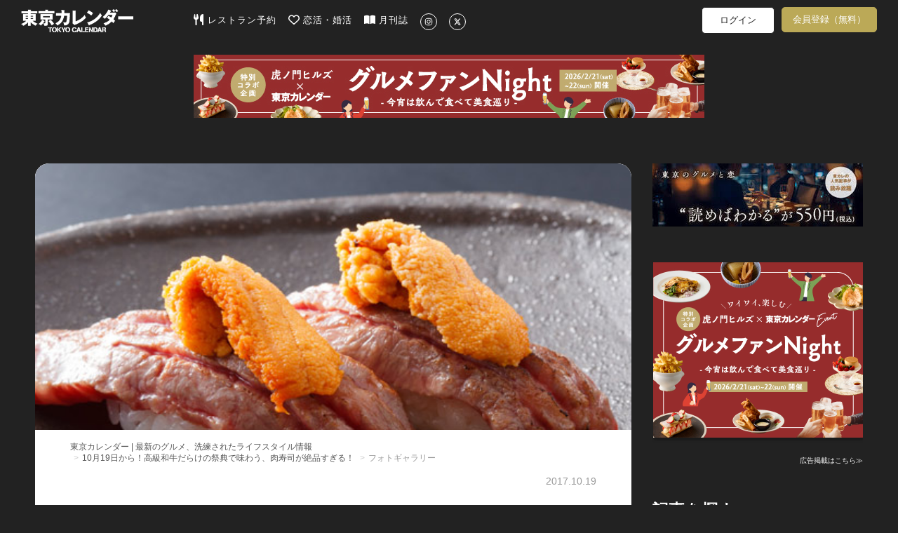

--- FILE ---
content_type: text/html; charset=utf-8
request_url: https://tokyo-calendar.jp/article/10945?photo=1755331
body_size: 102217
content:
<!DOCTYPE html>
<html lang="ja">
  <head>
    
  <meta charset="utf-8">
  <meta http-equiv="X-UA-Compatible" content="IE=Edge">
  <meta name="viewport" content="width=device-width,initial-scale=1.0">


<meta name="robots" content="max-image-preview:large">
  <meta name="keywords" content="">
  <meta name="description" content="今年は、年間9頭ほどしか流通しない超希少牛も提供！　昨年好評を博した肉イベントが再び！日本各地のブランド和牛が集結する「東京和牛ショー2017」が、10/19（木）より開催されている。2年目となる今回は、前回よりもパワーアップ...">
  <meta property="og:title" content="10月19日から！高級和牛だらけの祭典で味わう、肉寿司が絶品すぎる！" />
  <meta property="og:type" content="article" />
  <meta property="og:url" content="https://tokyo-calendar.jp/article/10945" />
  <meta property="og:site_name" content="東京カレンダー | 最新のグルメ、洗練されたライフスタイル情報" />
  <meta property="og:description" content="今年は、年間9頭ほどしか流通しない超希少牛も提供！" />
  <meta property="og:image" content="https://d35omnrtvqomev.cloudfront.net/photo/article/article_header/thumbnail_image_path/10945/58fc1a9c9b3f2b32d84f66acdd709c.jpg" />
  <meta property="fb:app_id" content="305140756353219" />
  <meta name="facebook-domain-verification" content="gs2vnpdc1j8pzc7r74l63ledsta28f" />
    <meta property="al:ios:url" content="tokyocalendarapp://tokyo-calendar.jp/article/10945" />
    <meta property="al:ios:app_store_id" content="942349300" />
    <meta property="al:ios:app_name" content="東京カレンダー-都会の大人に刺激的なライフスタイルを提案" />
    <meta property="al:android:url" content="tokyocalendarapp://tokyo-calendar.jp/article/10945" />
    <meta property="al:android:package" content="jp.tokyo_calendar.tokyocalendarandroid" />
    <meta property="al:android:app_name" content="東京カレンダー-都会の大人に刺激的なライフスタイルを提案" />
  <meta name="twitter:card" content="summary_large_image">
  <meta name="twitter:site" content="@tokyo_calendar">
  <meta name="twitter:title" content="10月19日から！高級和牛だらけの祭典で味わう、肉寿司が絶品すぎる！">
  <meta name="twitter:description" content="今年は、年間9頭ほどしか流通しない超希少牛も提供！">
  <meta name="twitter:image" content="https://d35omnrtvqomev.cloudfront.net/photo/article/article_header/thumbnail_image_path/10945/58fc1a9c9b3f2b32d84f66acdd709c.jpg">

<title>10月19日から！高級和牛だらけの祭典で味わう、肉寿司が絶品すぎる！[東京カレンダー | 最新のグルメ、洗練されたライフスタイル情報]</title>
<meta content="authenticity_token" name="csrf-param" />
<meta content="l2L3tb8EOg10nRwbSknaHtdLBGdyj/T7mmVyABE8iak=" name="csrf-token" />
  <link href="//d35omnrtvqomev.cloudfront.net/assets/application.front-5a5a5f9d617cf7d54217422c88041614.css" media="all" rel="stylesheet" />

  <!-- Le HTML5 shim, for IE6-8 support of HTML elements -->
  <!--[if lt IE 9]>
    <script src="//d35omnrtvqomev.cloudfront.net/assets/html5shiv_2.js"></script>
    <script src="//d35omnrtvqomev.cloudfront.net/assets/respond_2.min.js"></script>
    <link href="//d35omnrtvqomev.cloudfront.net/assets/respond-proxy.html" id="respond-proxy" rel="respond-proxy" />
    <link href="/assets/respond.proxy.gif" id="respond-redirect" rel="respond-redirect" />
    <script src="/assets/respond_2.proxy.js"></script>
  <![endif]-->

  <link rel="canonical" href="https://tokyo-calendar.jp/article/10945" />
  <link rel="alternate" media="handheld" href="https://tokyo-calendar.jp/article/10945" />



  <!-- For third-generation iPad with high-resolution Retina display: -->
  <!-- Size should be 152 x 152 pixels -->
  <link href="//d35omnrtvqomev.cloudfront.net/assets/apple-touch-icon-152x152-precomposed-ff914d238adac994f1610b50cb9d473c.png" rel="apple-touch-icon-precomposed" sizes="152x152" type="image/png" />

  <!-- For iPhone with high-resolution Retina display: -->
  <!-- Size should be 120 x 120 pixels -->
  <link href="//d35omnrtvqomev.cloudfront.net/assets/apple-touch-icon-120x120-precomposed-81f617a734782705b950acdd4c4ac9cd.png" rel="apple-touch-icon-precomposed" sizes="120x120" type="image/png" />

  <!-- For first- and second-generation iPad: -->
  <!-- Size should be 76 x 76 pixels -->
  <link href="//d35omnrtvqomev.cloudfront.net/assets/apple-touch-icon-76x76-precomposed-ac08986e7b1609335e5a6189701ca782.png" rel="apple-touch-icon-precomposed" sizes="76x76" type="image/png" />

  <!-- For non-Retina iPhone, iPod Touch, and Android 2.1+ devices: -->
  <!-- Size should be 57 x 57 pixels -->
  <link href="//d35omnrtvqomev.cloudfront.net/assets/apple-touch-icon-precomposed-e357bc643c5ce7e48415dc8fb18c2e53.png" rel="apple-touch-icon-precomposed" type="image/png" />

  <!-- For all other devices -->
  <!-- Size should be 32 x 32 pixels -->
  <link href="//d35omnrtvqomev.cloudfront.net/assets/favicon-daf74241c0812cd824284b2af3e265e7.ico" rel="shortcut icon" type="image/vnd.microsoft.icon" />

  <!-- JavaScript Constants -->
  <script>
//<![CDATA[

var FACEBOOK_ID = 305140756353219;

//]]>
</script><script>
//<![CDATA[

var FACEBOOK_ID = 305140756353219;

//]]>
</script>

    <script type="text/javascript" async="async" src="//widgets.outbrain.com/outbrain.js"></script>



  <script>
//<![CDATA[

  (function(i,s,o,g,r,a,m){i['GoogleAnalyticsObject']=r;i[r]=i[r]||function(){
  (i[r].q=i[r].q||[]).push(arguments)},i[r].l=1*new Date();a=s.createElement(o),
  m=s.getElementsByTagName(o)[0];a.async=1;a.src=g;m.parentNode.insertBefore(a,m)
  })(window,document,'script','//www.google-analytics.com/analytics.js','ga');
  ga('create', 'UA-53687053-2', 'auto');
  ga('require', 'displayfeatures');
  ga('send', 'pageview');
//]]>
</script>
  




<!--
-->


<!--
  <script type="text/javascript" src="//cdn.apvdr.com/js/apv-ifbstr.min.js"></script>
  <script type="text/javascript" src="https://ad.polymorphicads.jp/api/polyAds.js" ></script>
-->

  <meta property="fb:pages" content="142711162464797" />

  <!-- Facebook Pixel Code -->
<script>
!function(f,b,e,v,n,t,s){if(f.fbq)return;n=f.fbq=function(){n.callMethod?
n.callMethod.apply(n,arguments):n.queue.push(arguments)};if(!f._fbq)f._fbq=n;
n.push=n;n.loaded=!0;n.version='2.0';n.queue=[];t=b.createElement(e);t.async=!0;
t.src=v;s=b.getElementsByTagName(e)[0];s.parentNode.insertBefore(t,s)}(window,
document,'script','https://connect.facebook.net/en_US/fbevents.js');
fbq('init', '1783838258563771'); // Insert your pixel ID here.
fbq('track', 'PageView');
</script>
<noscript><img height="1" width="1" style="display:none"
src="https://www.facebook.com/tr?id=1783838258563771&ev=PageView&noscript=1"
/></noscript>
<!-- DO NOT MODIFY -->
<!-- End Facebook Pixel Code -->


<!-- Google Adsense 設定用タグ -->
  <script data-ad-client="ca-pub-5041893737951978" async src="https://pagead2.googlesyndication.com/pagead/js/adsbygoogle.js"></script>

  <!-- Google Ad Manager による広告配信用のタグ群(PC) -->
  <script async src="https://securepubads.g.doubleclick.net/tag/js/gpt.js"></script>
<script>
window.googletag = window.googletag || {cmd: []};
googletag.cmd.push(function() {
  googletag.defineSlot('/22424220561/sitetop_pc_left_300_250', [300, 250], 'div-gpt-ad-1622446321095-0').addService(googletag.pubads());
  googletag.defineSlot('/22424220561/sitetop_pc_center_300_250', [300, 250], 'div-gpt-ad-1622512777200-0').addService(googletag.pubads());
  googletag.defineSlot('/22424220561/sitetop_pc_right_300_250', [300, 250], 'div-gpt-ad-1622512882772-0').addService(googletag.pubads());
  googletag.defineSlot('/22424220561/article_page_pc_left_line1_300_250', [300, 250], 'div-gpt-ad-1623044628029-0').addService(googletag.pubads());
  googletag.defineSlot('/22424220561/article_page_pc_center_line1_300_250', [300, 250], 'div-gpt-ad-1623043081749-0').addService(googletag.pubads());
  googletag.defineSlot('/22424220561/article_page_pc_right_line1_300_250', [300, 250], 'div-gpt-ad-1623044796032-0').addService(googletag.pubads());
  googletag.defineSlot('/22424220561/search_page_pc_left_line1_300_250', [300, 250], 'div-gpt-ad-1623045304816-0').addService(googletag.pubads());
  googletag.defineSlot('/22424220561/search_page_pc_center_line1_300_250', [300, 250], 'div-gpt-ad-1623045060061-0').addService(googletag.pubads());
  googletag.defineSlot('/22424220561/search_page_pc_right_line1_300_250', [300, 250], 'div-gpt-ad-1623055404834-0').addService(googletag.pubads());
  googletag.pubads().enableSingleRequest();
  googletag.enableServices();
});
</script>



      <script>
    window.dataLayer = window.dataLayer || [];
    dataLayer.push({'mid': null });
  </script>


  <!-- Google Tag Manager 設定用タグ -->
    <!-- Google Tag Manager -->
<script>(function(w,d,s,l,i){w[l]=w[l]||[];w[l].push({'gtm.start':
new Date().getTime(),event:'gtm.js'});var f=d.getElementsByTagName(s)[0],
j=d.createElement(s),dl=l!='dataLayer'?'&l='+l:'';j.async=true;j.src=
'https://www.googletagmanager.com/gtm.js?id='+i+dl+ '&gtm_auth=rBFopZ7c-0mFbdIWgecTfw&gtm_preview=env-1&gtm_cookies_win=x';f.parentNode.insertBefore(j,f);
})(window,document,'script','dataLayer','GTM-T6T4RT7');</script>
<!-- End Google Tag Manager -->


  </head>

  <body class="narrow-margin" id="article_show">

     <!-- Google Tag Manager -->
      <!-- Google Tag Manager (noscript) -->
<noscript><iframe src="https://www.googletagmanager.com/ns.html?id=GTM-T6T4RT7&gtm_auth=rBFopZ7c-0mFbdIWgecTfw&gtm_preview=env-1&gtm_cookies_win=x"
height="0" width="0" style="display:none;visibility:hidden"></iframe></noscript>
<!-- End Google Tag Manager (noscript) -->


    <!-- header -->
    <header class="navbar">
  <nav class="container">
    <div class="navbar navbar-main navbar-logo">
      <a href="/?ref=site_logo">
        <p>東京カレンダー | 最新のグルメ、洗練されたライフスタイル情報</p>
          <img alt="Header logo" loading="lazy" src="//d35omnrtvqomev.cloudfront.net/assets/header_logo-5ff0048272bc97cc18557e977e80441a.png" />
</a>    </div>

      <div class="main-tagline clearfix">
        
      </div>

      <div class="navbar navbar-main main-menu pc-navbar">
        <ul class="nav navbar-nav gmenu">
          <li>
            <a class="nav-icon-text-link" href="https://gourmet-calendar.com/?utm_source=tcw&amp;utm_medium=referral&amp;utm_campaign=tcw_header" target="_blank">
              <img alt="レストラン予約" class="icon" loading="lazy" src="//d35omnrtvqomev.cloudfront.net/assets/utensils-solid-5eaff7034d797fcdcbb3b312f930e486.svg" />
              レストラン予約
</a>          </li>
          <li>
            <a class="nav-icon-text-link" href="https://go.onelink.me/KVTI/5b7ff7e0?c=header" target="_blank">
              <img alt="恋活・婚活" class="icon" loading="lazy" src="//d35omnrtvqomev.cloudfront.net/assets/heart-regular-43c644ed4c32f73690873bb324602ec6.svg" />
              恋活・婚活
</a>          </li>
          <li>
            <a class="nav-icon-text-link" href="https://amzn.to/3RxgYp5" target="_blank">
              <img alt="月刊誌" class="icon" loading="lazy" src="//d35omnrtvqomev.cloudfront.net/assets/book-open-solid-b38c107cf317f53c24e13c6b669fcae0.svg" />
              月刊誌
</a>          </li>
          <li>
            <a class="nav-icon-text-link" href="https://instagram.com/tokyocalendar" target="_blank">
              <img alt="Instagram" class="sns-icon-circle" loading="lazy" src="//d35omnrtvqomev.cloudfront.net/assets/instagram-brands-solid-b93f7f347d4e9fb644be8b9e473296c6.svg" />
</a>          </li>
          <li>
            <a class="nav-icon-text-link" href="https://twitter.com/tokyo_calendar" target="_blank">
              <img alt="X" class="sns-icon-circle" loading="lazy" src="//d35omnrtvqomev.cloudfront.net/assets/x-twitter-brands-solid-407b71c9d66457f5b9ef6f8468982172.svg" />
</a>          </li>
        </ul>
      </div>

      <div class="navbar navbar-sub pc-navbar">
        <ul class="nav navbar-nav mypage-menu mypage-menu-new">
            <li class="mypage-menu-#{unless Rails.env.education? ? 'reserve' : 'mypage'}">
              <a class="mypage-menu-login" href="/users/sign_in?after_close=true&amp;front=true&amp;ref=gmenu">ログイン</a>
            </li>
              <li class="sign_up_member">
                <a class="mypage-menu-sign-up" href="/user_sign_up/new?ref=gmenu">会員登録（無料）</a>
              </li>

        </ul>
      </div>

      <div class="navbar navbar-sub tablet-navbar">
        <a href="/articles_list?ref=gmenu">
          <img alt="Magnifying glass solid" class="menu-icon" loading="lazy" src="//d35omnrtvqomev.cloudfront.net/assets/magnifying-glass-solid-56a7013227bc295e7fa9ac0f4ac089c1.svg" />
</a>

          <ul class="mypage-menu mypage-menu-new">
              <li class="mypage-menu-#{unless Rails.env.education? ? 'reserve' : 'mypage'}">
                <a class="mypage-menu-login" href="/users/sign_in?after_close=true&amp;front=true&amp;ref=gmenu">ログイン</a>
              </li>
                <li class="sign_up_member">
                  <a class="mypage-menu-sign-up" href="/user_sign_up/new?ref=gmenu">会員登録（無料）</a>
                </li>
          </ul>

      </div>
  </nav>


        <div class="super-banner-field">
              <div class="banner-super-container">
                <a href="https://tokyo-calendar.jp/article/29261" target="_blank" title="虎ノ門イベント"><img alt="虎ノ門イベント" class="img-responsive ad-impression" id="pc-article_show-super-banner" loading="lazy" src="//d35omnrtvqomev.cloudfront.net/photo/other/sitetop_ad/image_path/15363/0489ac22a90c7c2c3ed3096a9d70b7.jpg" /></a>
              </div>
        </div>
</header>


      
      


<div class="container2">


  <div class="article-layout">
    <div class="article-container">

      <div id="article-content" class="article-content sharebox-anchor">
        <div id="article-head">
            <div class="article-header-image-area">
              <img alt="6927993095f8f5069d50390225668a" loading="lazy" src="//d35omnrtvqomev.cloudfront.net/photo/article/article_header/sitetop_thumbnail_image_path/10945/6927993095f8f5069d50390225668a.jpg" />
            </div>
          <div class="article-title-area">
            <div>
              <ol class="breadcrumb" itemscope="itemscope" itemtype="http://schema.org/BreadcrumbList"><li itemprop="itemListElement" itemscope="itemscope" itemtype="http://schema.org/ListItem"><a href="https://tokyo-calendar.jp/?locale=ja" itemprop="item"><span itemprop="name">東京カレンダー | 最新のグルメ、洗練されたライフスタイル情報</span><meta content="1" itemprop="position"></meta></a></li>
<li itemprop="itemListElement" itemscope="itemscope" itemtype="http://schema.org/ListItem"><a href="https://tokyo-calendar.jp/article/10945" itemprop="item"><span itemprop="name">10月19日から！高級和牛だらけの祭典で味わう、肉寿司が絶品すぎる！</span><meta content="2" itemprop="position"></meta></a></li>
<li class="active">フォトギャラリー</li>
</ol>
            </div>
            <div class="article-content-title">
              <div class="header-meta-info">
                <div class="story-caption">
                </div>
                <div class="pr-and-date">
                  
                    <p class="article-content-date">
                      <span>2017.10.19</span>
                    </p>
                </div>
              </div>
              <h4></h4>
                <a class="photo-caption" href="/article/10945">
                  <h1><span>10月19日から！高級和牛だらけの祭典で味わう、肉寿司が絶品すぎる！</span></h1>
</a>              <p></p>
                <div class="date-tag-field">
                  <div class="article-tag-area large"><a href="/article_tag/92?ref=from_article"><div class="article-tag" title="【イベント】に関する記事一覧">#イベント</div></a><a href="/article_tag/39?ref=from_article"><div class="article-tag" title="【うどん】に関する記事一覧">#うどん</div></a><a href="/article_tag/14?ref=from_article"><div class="article-tag" title="【おひとり様】に関する記事一覧">#おひとり様</div></a><a href="/article_tag/12?ref=from_article"><div class="article-tag" title="【しゃぶしゃぶ】に関する記事一覧">#しゃぶしゃぶ</div></a><a href="/article_tag/19?ref=from_article"><div class="article-tag" title="【カレー】に関する記事一覧">#カレー</div></a><a href="/article_tag/49?ref=from_article"><div class="article-tag" title="【シャンパン】に関する記事一覧">#シャンパン</div></a><a href="/article_tag/10?ref=from_article"><div class="article-tag" title="【ステーキ】に関する記事一覧">#ステーキ</div></a><a href="/article_tag/22?ref=from_article"><div class="article-tag" title="【ハンバーガー】に関する記事一覧">#ハンバーガー</div></a><a href="/article_tag/23?ref=from_article"><div class="article-tag" title="【ハンバーグ】に関する記事一覧">#ハンバーグ</div></a><a href="/article_tag/50?ref=from_article"><div class="article-tag" title="【ビール】に関する記事一覧">#ビール</div></a><a href="/article_tag/11?ref=from_article"><div class="article-tag" title="【ホルモン】に関する記事一覧">#ホルモン</div></a><a href="/article_tag/21?ref=from_article"><div class="article-tag" title="【ワイン】に関する記事一覧">#ワイン</div></a><a href="/article_tag/26?ref=from_article"><div class="article-tag" title="【丼】に関する記事一覧">#丼</div></a><a href="/article_tag/47?ref=from_article"><div class="article-tag" title="【日本酒】に関する記事一覧">#日本酒</div></a><a href="/article_tag/93?ref=from_article"><div class="article-tag" title="【洋食】に関する記事一覧">#洋食</div></a><a href="/article_tag/71?ref=from_article"><div class="article-tag" title="【肉】に関する記事一覧">#肉</div></a><a href="/article_tag/30?ref=from_article"><div class="article-tag" title="【鮨】に関する記事一覧">#鮨</div></a><a href="/article_tag/57?ref=from_article"><div class="article-tag" title="【麺】に関する記事一覧">#麺</div></a></div>
                  <div class="content-btns">
                    <div class="article-bookmark">
                      <a class="btn-bookmark-icon" data-closable="true" data-is-white="false" href="/users/sign_in?after_close=true&amp;front=true&amp;ref=article-favorite"><img alt="Favorite regular" loading="lazy" src="//d35omnrtvqomev.cloudfront.net/assets/favorite-regular-afcefc4ca092daea9793c6cbfe6cea17.svg" /></a>
                    </div>
                  </div>
                </div>
            </div>
          </div>
        </div>

          <div class="title-space"></div>

        <div id="contents-container" class="">
          <div class="main-contents main-contents-article">
                  <div id="article-photo-main-slider" class="article-photo-main-slider row">
                    <div class="article-photo-main-slider-wrapper carousel-area" id="carousel_3baa288e1e0971bd"><ul>
                        <li class="thumbnail" data-thumb-id="1755331" data-thumb-index="1" data-thumb-num="43"><img alt="" class="img-responsive gallary-photo ignore-swipe" loading="lazy" src="//d35omnrtvqomev.cloudfront.net/photo/article/article_part/image_path_1/175533/c8bec54ca67092f1735cf51e6d337e.jpg" /><div class="main-photo-image-description"><h4 class="image-description"></h4></div></li>
                        <li class="thumbnail" data-thumb-id="1755181" data-thumb-index="2" data-thumb-num="43"><img alt="" class="img-responsive gallary-photo ignore-swipe" loading="lazy" src="//d35omnrtvqomev.cloudfront.net/photo/article/article_part/image_path_1/175518/a56ea0e8f88fa75d91f87209a65da2.jpg" /><div class="main-photo-image-description"><h4 class="image-description"><span>昨年のイベントの様子</span></h4></div></li>
                        <li class="thumbnail" data-thumb-id="1755191" data-thumb-index="3" data-thumb-num="43"><img alt="" class="img-responsive gallary-photo ignore-swipe" loading="lazy" src="//d35omnrtvqomev.cloudfront.net/photo/article/article_part/image_path_1/175519/bdca9e757bca462a0de161a60d1ac3.jpg" /><div class="main-photo-image-description"><h4 class="image-description"><span>お祭り気分を上げるライブステージ！</span></h4></div></li>
                        <li class="thumbnail" data-thumb-id="1755241" data-thumb-index="4" data-thumb-num="43"><img alt="" class="img-responsive gallary-photo ignore-swipe" loading="lazy" src="//d35omnrtvqomev.cloudfront.net/photo/article/article_part/image_path_1/175524/1c15fd455c3d5b78116f59853bb655.jpg" /><div class="main-photo-image-description"><h4 class="image-description"></h4></div></li>
                        <li class="thumbnail" data-thumb-id="1755201" data-thumb-index="5" data-thumb-num="43"><img alt="" class="img-responsive gallary-photo ignore-swipe" loading="lazy" src="//d35omnrtvqomev.cloudfront.net/photo/article/article_part/image_path_1/175520/8392091c9d93430817302c4b7bfd31.jpg" /><div class="main-photo-image-description"><h4 class="image-description"></h4></div></li>
                        <li class="thumbnail" data-thumb-id="1755261" data-thumb-index="6" data-thumb-num="43"><img alt="" class="img-responsive gallary-photo ignore-swipe" loading="lazy" src="//d35omnrtvqomev.cloudfront.net/photo/article/article_part/image_path_1/175526/a91e2b49ad0c871c1870b625987295.jpg" /><div class="main-photo-image-description"><h4 class="image-description"></h4></div></li>
                        <li class="thumbnail" data-thumb-id="1755262" data-thumb-index="7" data-thumb-num="43"><img alt="" class="img-responsive gallary-photo ignore-swipe" loading="lazy" src="//d35omnrtvqomev.cloudfront.net/photo/article/article_part/image_path_2/175526/71cc8a153054de061973de85d9a6fe.jpg" /><div class="main-photo-image-description"><h4 class="image-description"></h4></div></li>
                        <li class="thumbnail" data-thumb-id="1755251" data-thumb-index="8" data-thumb-num="43"><img alt="" class="img-responsive gallary-photo ignore-swipe" loading="lazy" src="//d35omnrtvqomev.cloudfront.net/photo/article/article_part/image_path_1/175525/2f8a74bda73d48c5c2bbd6f686dce7.jpg" /><div class="main-photo-image-description"><h4 class="image-description"></h4></div></li>
                        <li class="thumbnail" data-thumb-id="1755252" data-thumb-index="9" data-thumb-num="43"><img alt="" class="img-responsive gallary-photo ignore-swipe" loading="lazy" src="//d35omnrtvqomev.cloudfront.net/photo/article/article_part/image_path_2/175525/e9bea40b2b26404780533761fbad3f.jpg" /><div class="main-photo-image-description"><h4 class="image-description"></h4></div></li>
                        <li class="thumbnail" data-thumb-id="1755221" data-thumb-index="10" data-thumb-num="43"><img alt="" class="img-responsive gallary-photo ignore-swipe" loading="lazy" src="//d35omnrtvqomev.cloudfront.net/photo/article/article_part/image_path_1/175522/dd2dc16477cf23a0015e6ef6c8fddd.jpg" /><div class="main-photo-image-description"><h4 class="image-description"></h4></div></li>
                        <li class="thumbnail" data-thumb-id="1755222" data-thumb-index="11" data-thumb-num="43"><img alt="" class="img-responsive gallary-photo ignore-swipe" loading="lazy" src="//d35omnrtvqomev.cloudfront.net/photo/article/article_part/image_path_2/175522/cb788dd67e1c7cf96937677a5aa3b9.jpg" /><div class="main-photo-image-description"><h4 class="image-description"></h4></div></li>
                        <li class="thumbnail" data-thumb-id="1755231" data-thumb-index="12" data-thumb-num="43"><img alt="" class="img-responsive gallary-photo ignore-swipe" loading="lazy" src="//d35omnrtvqomev.cloudfront.net/photo/article/article_part/image_path_1/175523/26c15a8369082b8eba6e80383960dd.jpg" /><div class="main-photo-image-description"><h4 class="image-description"></h4></div></li>
                        <li class="thumbnail" data-thumb-id="1755232" data-thumb-index="13" data-thumb-num="43"><img alt="" class="img-responsive gallary-photo ignore-swipe" loading="lazy" src="//d35omnrtvqomev.cloudfront.net/photo/article/article_part/image_path_2/175523/12c9433ac3dca123d3aa7950c049fa.jpg" /><div class="main-photo-image-description"><h4 class="image-description"><span>※写真はイメージ</span></h4></div></li>
                        <li class="thumbnail" data-thumb-id="1755341" data-thumb-index="14" data-thumb-num="43"><img alt="" class="img-responsive gallary-photo ignore-swipe" loading="lazy" src="//d35omnrtvqomev.cloudfront.net/photo/article/article_part/image_path_1/175534/1143ef738a4a566986b0ccdc9d36da.jpg" /><div class="main-photo-image-description"><h4 class="image-description"></h4></div></li>
                        <li class="thumbnail" data-thumb-id="1755342" data-thumb-index="15" data-thumb-num="43"><img alt="" class="img-responsive gallary-photo ignore-swipe" loading="lazy" src="//d35omnrtvqomev.cloudfront.net/photo/article/article_part/image_path_2/175534/27ac0e581ca168b1235b89904de385.jpg" /><div class="main-photo-image-description"><h4 class="image-description"></h4></div></li>
                        <li class="thumbnail" data-thumb-id="1755281" data-thumb-index="16" data-thumb-num="43"><img alt="" class="img-responsive gallary-photo ignore-swipe" loading="lazy" src="//d35omnrtvqomev.cloudfront.net/photo/article/article_part/image_path_1/175528/3db2ff427e4ae520847639e58d2dd2.jpg" /><div class="main-photo-image-description"><h4 class="image-description"></h4></div></li>
                        <li class="thumbnail" data-thumb-id="1755282" data-thumb-index="17" data-thumb-num="43"><img alt="" class="img-responsive gallary-photo ignore-swipe" loading="lazy" src="//d35omnrtvqomev.cloudfront.net/photo/article/article_part/image_path_2/175528/8e1762da2ff7bfa65b018b5b7df01e.jpg" /><div class="main-photo-image-description"><h4 class="image-description"></h4></div></li>
                        <li class="thumbnail" data-thumb-id="1755271" data-thumb-index="18" data-thumb-num="43"><img alt="" class="img-responsive gallary-photo ignore-swipe" loading="lazy" src="//d35omnrtvqomev.cloudfront.net/photo/article/article_part/image_path_1/175527/3c33ac49eb95a35cd40425550e8046.jpg" /><div class="main-photo-image-description"><h4 class="image-description"></h4></div></li>
                        <li class="thumbnail" data-thumb-id="1755272" data-thumb-index="19" data-thumb-num="43"><img alt="" class="img-responsive gallary-photo ignore-swipe" loading="lazy" src="//d35omnrtvqomev.cloudfront.net/photo/article/article_part/image_path_2/175527/a1f962428e27d2fda1472fd8866561.jpg" /><div class="main-photo-image-description"><h4 class="image-description"></h4></div></li>
                        <li class="thumbnail" data-thumb-id="1755311" data-thumb-index="20" data-thumb-num="43"><img alt="" class="img-responsive gallary-photo ignore-swipe" loading="lazy" src="//d35omnrtvqomev.cloudfront.net/photo/article/article_part/image_path_1/175531/c6d75cf0c8628f320fc91b359103b0.jpg" /><div class="main-photo-image-description"><h4 class="image-description"></h4></div></li>
                        <li class="thumbnail" data-thumb-id="1755312" data-thumb-index="21" data-thumb-num="43"><img alt="" class="img-responsive gallary-photo ignore-swipe" loading="lazy" src="//d35omnrtvqomev.cloudfront.net/photo/article/article_part/image_path_2/175531/4759a32f7ad2059d1ac3889994dab3.jpg" /><div class="main-photo-image-description"><h4 class="image-description"></h4></div></li>
                        <li class="thumbnail" data-thumb-id="1755332" data-thumb-index="22" data-thumb-num="43"><img alt="" class="img-responsive gallary-photo ignore-swipe" loading="lazy" src="//d35omnrtvqomev.cloudfront.net/photo/article/article_part/image_path_2/175533/87c8101619e5a1740fea5856538a6d.jpg" /><div class="main-photo-image-description"><h4 class="image-description"></h4></div></li>
                        <li class="thumbnail" data-thumb-id="1755301" data-thumb-index="23" data-thumb-num="43"><img alt="" class="img-responsive gallary-photo ignore-swipe" loading="lazy" src="//d35omnrtvqomev.cloudfront.net/photo/article/article_part/image_path_1/175530/85d72755e18f65d862494e1f605b4c.jpg" /><div class="main-photo-image-description"><h4 class="image-description"></h4></div></li>
                        <li class="thumbnail" data-thumb-id="1755302" data-thumb-index="24" data-thumb-num="43"><img alt="" class="img-responsive gallary-photo ignore-swipe" loading="lazy" src="//d35omnrtvqomev.cloudfront.net/photo/article/article_part/image_path_2/175530/b72b9fd1a23782501f2d5a04b103c5.jpg" /><div class="main-photo-image-description"><h4 class="image-description"></h4></div></li>
                        <li class="thumbnail" data-thumb-id="1755321" data-thumb-index="25" data-thumb-num="43"><img alt="" class="img-responsive gallary-photo ignore-swipe" loading="lazy" src="//d35omnrtvqomev.cloudfront.net/photo/article/article_part/image_path_1/175532/ea7d9f3f9cb355944757667c5fc8e6.jpg" /><div class="main-photo-image-description"><h4 class="image-description"></h4></div></li>
                        <li class="thumbnail" data-thumb-id="1755322" data-thumb-index="26" data-thumb-num="43"><img alt="" class="img-responsive gallary-photo ignore-swipe" loading="lazy" src="//d35omnrtvqomev.cloudfront.net/photo/article/article_part/image_path_2/175532/bbd97dd0dbf03154ffda5cbdf5bf86.jpg" /><div class="main-photo-image-description"><h4 class="image-description"></h4></div></li>
                        <li class="thumbnail" data-thumb-id="1755291" data-thumb-index="27" data-thumb-num="43"><img alt="" class="img-responsive gallary-photo ignore-swipe" loading="lazy" src="//d35omnrtvqomev.cloudfront.net/photo/article/article_part/image_path_1/175529/5ad03bc2d39d17e7a80234e4ff4725.jpg" /><div class="main-photo-image-description"><h4 class="image-description"><span>「淡路牛のステーキ（玉ねぎ塩だれ）」</span></h4></div></li>
                        <li class="thumbnail" data-thumb-id="1755351" data-thumb-index="28" data-thumb-num="43"><img alt="" class="img-responsive gallary-photo ignore-swipe" loading="lazy" src="//d35omnrtvqomev.cloudfront.net/photo/article/article_part/image_path_1/175535/d526650923a5743c9e3e38dbd29541.jpg" /><div class="main-photo-image-description"><h4 class="image-description"></h4></div></li>
                        <li class="thumbnail" data-thumb-id="1755361" data-thumb-index="29" data-thumb-num="43"><img alt="" class="img-responsive gallary-photo ignore-swipe" loading="lazy" src="//d35omnrtvqomev.cloudfront.net/photo/article/article_part/image_path_1/175536/098271fbee8b92ab492c6bdb12211d.jpg" /><div class="main-photo-image-description"><h4 class="image-description"></h4></div></li>
                        <li class="thumbnail" data-thumb-id="1757591" data-thumb-index="30" data-thumb-num="43"><img alt="" class="img-responsive gallary-photo ignore-swipe" loading="lazy" src="//d35omnrtvqomev.cloudfront.net/photo/article/article_part/image_path_1/175759/6b72fb2a176af1c3b17dd28b3de3dc.jpg" /><div class="main-photo-image-description"><h4 class="image-description"><span>昨年のイベントの様子</span></h4></div></li>
                        <li class="thumbnail" data-thumb-id="1757592" data-thumb-index="31" data-thumb-num="43"><img alt="" class="img-responsive gallary-photo ignore-swipe" loading="lazy" src="//d35omnrtvqomev.cloudfront.net/photo/article/article_part/image_path_2/175759/a60fd0ea2bcbe07563b5fbf2418fa1.jpg" /><div class="main-photo-image-description"><h4 class="image-description"><span>昨年のイベントの様子</span></h4></div></li>
                        <li class="thumbnail" data-thumb-id="1757561" data-thumb-index="32" data-thumb-num="43"><img alt="" class="img-responsive gallary-photo ignore-swipe" loading="lazy" src="//d35omnrtvqomev.cloudfront.net/photo/article/article_part/image_path_1/175756/216f38054fe8834e55ef430922af0b.jpg" /><div class="main-photo-image-description"><h4 class="image-description"><span>『焼肉2＋9』の「【A5ランク】ブリスケの焼きしゃぶ温玉乗せ～世界3大珍味と共に～」</span></h4></div></li>
                        <li class="thumbnail" data-thumb-id="1757562" data-thumb-index="33" data-thumb-num="43"><img alt="" class="img-responsive gallary-photo ignore-swipe" loading="lazy" src="//d35omnrtvqomev.cloudfront.net/photo/article/article_part/image_path_2/175756/2420422ea1bede3a46f3467e50ec44.jpg" /><div class="main-photo-image-description"><h4 class="image-description"><span>『牛門』の「奇跡の牛丼」</span></h4></div></li>
                        <li class="thumbnail" data-thumb-id="1757551" data-thumb-index="34" data-thumb-num="43"><img alt="" class="img-responsive gallary-photo ignore-swipe" loading="lazy" src="//d35omnrtvqomev.cloudfront.net/photo/article/article_part/image_path_1/175755/181d53dcbfccb6f92c704f8aa81b8e.jpg" /><div class="main-photo-image-description"><h4 class="image-description"><span>『麺匠あじゃり』＆『肉バルばらっく』の「信州牛ローストビーフ油そば」</span></h4></div></li>
                        <li class="thumbnail" data-thumb-id="1757552" data-thumb-index="35" data-thumb-num="43"><img alt="" class="img-responsive gallary-photo ignore-swipe" loading="lazy" src="//d35omnrtvqomev.cloudfront.net/photo/article/article_part/image_path_2/175755/f60895851e9b12ec31c07d7b42c543.jpg" /><div class="main-photo-image-description"><h4 class="image-description"><span>『焼肉2＋9』の「【A5ランク】和牛のコーンビーフ丼」</span></h4></div></li>
                        <li class="thumbnail" data-thumb-id="1757601" data-thumb-index="36" data-thumb-num="43"><img alt="" class="img-responsive gallary-photo ignore-swipe" loading="lazy" src="//d35omnrtvqomev.cloudfront.net/photo/article/article_part/image_path_1/175760/d9e9e42e9cd708bb94d46bd87c7612.jpg" /><div class="main-photo-image-description"><h4 class="image-description"><span>昨年のイベントの様子</span></h4></div></li>
                        <li class="thumbnail" data-thumb-id="1757602" data-thumb-index="37" data-thumb-num="43"><img alt="" class="img-responsive gallary-photo ignore-swipe" loading="lazy" src="//d35omnrtvqomev.cloudfront.net/photo/article/article_part/image_path_2/175760/0f8a49c4b653af5bfde144ef1c7fdf.jpg" /><div class="main-photo-image-description"><h4 class="image-description"><span>昨年のイベントの様子</span></h4></div></li>
                        <li class="thumbnail" data-thumb-id="1757611" data-thumb-index="38" data-thumb-num="43"><img alt="" class="img-responsive gallary-photo ignore-swipe" loading="lazy" src="//d35omnrtvqomev.cloudfront.net/photo/article/article_part/image_path_1/175761/d8bd5c9366bc1d7acd2aa3f9843bc2.jpg" /><div class="main-photo-image-description"><h4 class="image-description"><span>昨年のイベントの様子</span></h4></div></li>
                        <li class="thumbnail" data-thumb-id="1757612" data-thumb-index="39" data-thumb-num="43"><img alt="" class="img-responsive gallary-photo ignore-swipe" loading="lazy" src="//d35omnrtvqomev.cloudfront.net/photo/article/article_part/image_path_2/175761/955d1c90d68554494f17514c31807f.jpg" /><div class="main-photo-image-description"><h4 class="image-description"><span>昨年のイベントの様子</span></h4></div></li>
                        <li class="thumbnail" data-thumb-id="1757581" data-thumb-index="40" data-thumb-num="43"><img alt="" class="img-responsive gallary-photo ignore-swipe" loading="lazy" src="//d35omnrtvqomev.cloudfront.net/photo/article/article_part/image_path_1/175758/3b5b51935e13bf5add95d176058d91.jpg" /><div class="main-photo-image-description"><h4 class="image-description"><span>『淡路島の恵み Trattoria Doni』の「淡路牛のステーキ（ガーリックトマトソース）」</span></h4></div></li>
                        <li class="thumbnail" data-thumb-id="1757582" data-thumb-index="41" data-thumb-num="43"><img alt="" class="img-responsive gallary-photo ignore-swipe" loading="lazy" src="//d35omnrtvqomev.cloudfront.net/photo/article/article_part/image_path_2/175758/609f775863dee6511dd81557eabfc4.jpg" /><div class="main-photo-image-description"><h4 class="image-description"><span>『房州酒場・木更津商店』の「かずさ牛炙り寿司」</span></h4></div></li>
                        <li class="thumbnail" data-thumb-id="1757571" data-thumb-index="42" data-thumb-num="43"><img alt="" class="img-responsive gallary-photo ignore-swipe" loading="lazy" src="//d35omnrtvqomev.cloudfront.net/photo/article/article_part/image_path_1/175757/8b292cd5609fb81de057684f146de2.jpg" /><div class="main-photo-image-description"><h4 class="image-description"><span>『房州酒場・木更津商店』の「かずさ牛炙り寿司」</span></h4></div></li>
                        <li class="thumbnail" data-thumb-id="1757572" data-thumb-index="43" data-thumb-num="43"><img alt="" class="img-responsive gallary-photo ignore-swipe" loading="lazy" src="//d35omnrtvqomev.cloudfront.net/photo/article/article_part/image_path_2/175757/d5d806bb72d57b837ee99a695ebc47.jpg" /><div class="main-photo-image-description"><h4 class="image-description"><span>『房州酒場・木更津商店』の「かずさ和牛の炭焼きステーキ」</span></h4></div></li>
</ul><div class="carouPrev"><span>もどる</span></div><div class="carouNext"><span>すすむ</span></div></div>                  </div>
                  <div class="article-photo-slider-index"><p id="article-photo-slider-index">1/43</p></div>
                  <div id="article-photo-thumb-slider" class="article-photo-thumb-slider row">
                    <div class="article-photo-thumb-slider-wrapper carousel-area" id="carousel_e1ef1ce0b284e2b6"><ul>
                        <li class="thumbnail active" data-thumb-id="1755331" data-thumb-index="1" data-thumb-num="43"><img alt="" class="img-responsive gallary-photo ignore-swipe" loading="lazy" src="//d35omnrtvqomev.cloudfront.net/photo/article/article_part/image_path_1/175533/c8bec54ca67092f1735cf51e6d337e.jpg" /></li>
                        <li class="thumbnail" data-thumb-id="1755181" data-thumb-index="2" data-thumb-num="43"><img alt="" class="img-responsive gallary-photo ignore-swipe" loading="lazy" src="//d35omnrtvqomev.cloudfront.net/photo/article/article_part/image_path_1/175518/a56ea0e8f88fa75d91f87209a65da2.jpg" /></li>
                        <li class="thumbnail" data-thumb-id="1755191" data-thumb-index="3" data-thumb-num="43"><img alt="" class="img-responsive gallary-photo ignore-swipe" loading="lazy" src="//d35omnrtvqomev.cloudfront.net/photo/article/article_part/image_path_1/175519/bdca9e757bca462a0de161a60d1ac3.jpg" /></li>
                        <li class="thumbnail" data-thumb-id="1755241" data-thumb-index="4" data-thumb-num="43"><img alt="" class="img-responsive gallary-photo ignore-swipe" loading="lazy" src="//d35omnrtvqomev.cloudfront.net/photo/article/article_part/image_path_1/175524/1c15fd455c3d5b78116f59853bb655.jpg" /></li>
                        <li class="thumbnail" data-thumb-id="1755201" data-thumb-index="5" data-thumb-num="43"><img alt="" class="img-responsive gallary-photo ignore-swipe" loading="lazy" src="//d35omnrtvqomev.cloudfront.net/photo/article/article_part/image_path_1/175520/8392091c9d93430817302c4b7bfd31.jpg" /></li>
                        <li class="thumbnail" data-thumb-id="1755261" data-thumb-index="6" data-thumb-num="43"><img alt="" class="img-responsive gallary-photo ignore-swipe" loading="lazy" src="//d35omnrtvqomev.cloudfront.net/photo/article/article_part/image_path_1/175526/a91e2b49ad0c871c1870b625987295.jpg" /></li>
                        <li class="thumbnail" data-thumb-id="1755262" data-thumb-index="7" data-thumb-num="43"><img alt="" class="img-responsive gallary-photo ignore-swipe" loading="lazy" src="//d35omnrtvqomev.cloudfront.net/photo/article/article_part/image_path_2/175526/71cc8a153054de061973de85d9a6fe.jpg" /></li>
                        <li class="thumbnail" data-thumb-id="1755251" data-thumb-index="8" data-thumb-num="43"><img alt="" class="img-responsive gallary-photo ignore-swipe" loading="lazy" src="//d35omnrtvqomev.cloudfront.net/photo/article/article_part/image_path_1/175525/2f8a74bda73d48c5c2bbd6f686dce7.jpg" /></li>
                        <li class="thumbnail" data-thumb-id="1755252" data-thumb-index="9" data-thumb-num="43"><img alt="" class="img-responsive gallary-photo ignore-swipe" loading="lazy" src="//d35omnrtvqomev.cloudfront.net/photo/article/article_part/image_path_2/175525/e9bea40b2b26404780533761fbad3f.jpg" /></li>
                        <li class="thumbnail" data-thumb-id="1755221" data-thumb-index="10" data-thumb-num="43"><img alt="" class="img-responsive gallary-photo ignore-swipe" loading="lazy" src="//d35omnrtvqomev.cloudfront.net/photo/article/article_part/image_path_1/175522/dd2dc16477cf23a0015e6ef6c8fddd.jpg" /></li>
                        <li class="thumbnail" data-thumb-id="1755222" data-thumb-index="11" data-thumb-num="43"><img alt="" class="img-responsive gallary-photo ignore-swipe" loading="lazy" src="//d35omnrtvqomev.cloudfront.net/photo/article/article_part/image_path_2/175522/cb788dd67e1c7cf96937677a5aa3b9.jpg" /></li>
                        <li class="thumbnail" data-thumb-id="1755231" data-thumb-index="12" data-thumb-num="43"><img alt="" class="img-responsive gallary-photo ignore-swipe" loading="lazy" src="//d35omnrtvqomev.cloudfront.net/photo/article/article_part/image_path_1/175523/26c15a8369082b8eba6e80383960dd.jpg" /></li>
                        <li class="thumbnail" data-thumb-id="1755232" data-thumb-index="13" data-thumb-num="43"><img alt="" class="img-responsive gallary-photo ignore-swipe" loading="lazy" src="//d35omnrtvqomev.cloudfront.net/photo/article/article_part/image_path_2/175523/12c9433ac3dca123d3aa7950c049fa.jpg" /></li>
                        <li class="thumbnail" data-thumb-id="1755341" data-thumb-index="14" data-thumb-num="43"><img alt="" class="img-responsive gallary-photo ignore-swipe" loading="lazy" src="//d35omnrtvqomev.cloudfront.net/photo/article/article_part/image_path_1/175534/1143ef738a4a566986b0ccdc9d36da.jpg" /></li>
                        <li class="thumbnail" data-thumb-id="1755342" data-thumb-index="15" data-thumb-num="43"><img alt="" class="img-responsive gallary-photo ignore-swipe" loading="lazy" src="//d35omnrtvqomev.cloudfront.net/photo/article/article_part/image_path_2/175534/27ac0e581ca168b1235b89904de385.jpg" /></li>
                        <li class="thumbnail" data-thumb-id="1755281" data-thumb-index="16" data-thumb-num="43"><img alt="" class="img-responsive gallary-photo ignore-swipe" loading="lazy" src="//d35omnrtvqomev.cloudfront.net/photo/article/article_part/image_path_1/175528/3db2ff427e4ae520847639e58d2dd2.jpg" /></li>
                        <li class="thumbnail" data-thumb-id="1755282" data-thumb-index="17" data-thumb-num="43"><img alt="" class="img-responsive gallary-photo ignore-swipe" loading="lazy" src="//d35omnrtvqomev.cloudfront.net/photo/article/article_part/image_path_2/175528/8e1762da2ff7bfa65b018b5b7df01e.jpg" /></li>
                        <li class="thumbnail" data-thumb-id="1755271" data-thumb-index="18" data-thumb-num="43"><img alt="" class="img-responsive gallary-photo ignore-swipe" loading="lazy" src="//d35omnrtvqomev.cloudfront.net/photo/article/article_part/image_path_1/175527/3c33ac49eb95a35cd40425550e8046.jpg" /></li>
                        <li class="thumbnail" data-thumb-id="1755272" data-thumb-index="19" data-thumb-num="43"><img alt="" class="img-responsive gallary-photo ignore-swipe" loading="lazy" src="//d35omnrtvqomev.cloudfront.net/photo/article/article_part/image_path_2/175527/a1f962428e27d2fda1472fd8866561.jpg" /></li>
                        <li class="thumbnail" data-thumb-id="1755311" data-thumb-index="20" data-thumb-num="43"><img alt="" class="img-responsive gallary-photo ignore-swipe" loading="lazy" src="//d35omnrtvqomev.cloudfront.net/photo/article/article_part/image_path_1/175531/c6d75cf0c8628f320fc91b359103b0.jpg" /></li>
                        <li class="thumbnail" data-thumb-id="1755312" data-thumb-index="21" data-thumb-num="43"><img alt="" class="img-responsive gallary-photo ignore-swipe" loading="lazy" src="//d35omnrtvqomev.cloudfront.net/photo/article/article_part/image_path_2/175531/4759a32f7ad2059d1ac3889994dab3.jpg" /></li>
                        <li class="thumbnail" data-thumb-id="1755332" data-thumb-index="22" data-thumb-num="43"><img alt="" class="img-responsive gallary-photo ignore-swipe" loading="lazy" src="//d35omnrtvqomev.cloudfront.net/photo/article/article_part/image_path_2/175533/87c8101619e5a1740fea5856538a6d.jpg" /></li>
                        <li class="thumbnail" data-thumb-id="1755301" data-thumb-index="23" data-thumb-num="43"><img alt="" class="img-responsive gallary-photo ignore-swipe" loading="lazy" src="//d35omnrtvqomev.cloudfront.net/photo/article/article_part/image_path_1/175530/85d72755e18f65d862494e1f605b4c.jpg" /></li>
                        <li class="thumbnail" data-thumb-id="1755302" data-thumb-index="24" data-thumb-num="43"><img alt="" class="img-responsive gallary-photo ignore-swipe" loading="lazy" src="//d35omnrtvqomev.cloudfront.net/photo/article/article_part/image_path_2/175530/b72b9fd1a23782501f2d5a04b103c5.jpg" /></li>
                        <li class="thumbnail" data-thumb-id="1755321" data-thumb-index="25" data-thumb-num="43"><img alt="" class="img-responsive gallary-photo ignore-swipe" loading="lazy" src="//d35omnrtvqomev.cloudfront.net/photo/article/article_part/image_path_1/175532/ea7d9f3f9cb355944757667c5fc8e6.jpg" /></li>
                        <li class="thumbnail" data-thumb-id="1755322" data-thumb-index="26" data-thumb-num="43"><img alt="" class="img-responsive gallary-photo ignore-swipe" loading="lazy" src="//d35omnrtvqomev.cloudfront.net/photo/article/article_part/image_path_2/175532/bbd97dd0dbf03154ffda5cbdf5bf86.jpg" /></li>
                        <li class="thumbnail" data-thumb-id="1755291" data-thumb-index="27" data-thumb-num="43"><img alt="" class="img-responsive gallary-photo ignore-swipe" loading="lazy" src="//d35omnrtvqomev.cloudfront.net/photo/article/article_part/image_path_1/175529/5ad03bc2d39d17e7a80234e4ff4725.jpg" /></li>
                        <li class="thumbnail" data-thumb-id="1755351" data-thumb-index="28" data-thumb-num="43"><img alt="" class="img-responsive gallary-photo ignore-swipe" loading="lazy" src="//d35omnrtvqomev.cloudfront.net/photo/article/article_part/image_path_1/175535/d526650923a5743c9e3e38dbd29541.jpg" /></li>
                        <li class="thumbnail" data-thumb-id="1755361" data-thumb-index="29" data-thumb-num="43"><img alt="" class="img-responsive gallary-photo ignore-swipe" loading="lazy" src="//d35omnrtvqomev.cloudfront.net/photo/article/article_part/image_path_1/175536/098271fbee8b92ab492c6bdb12211d.jpg" /></li>
                        <li class="thumbnail" data-thumb-id="1757591" data-thumb-index="30" data-thumb-num="43"><img alt="" class="img-responsive gallary-photo ignore-swipe" loading="lazy" src="//d35omnrtvqomev.cloudfront.net/photo/article/article_part/image_path_1/175759/6b72fb2a176af1c3b17dd28b3de3dc.jpg" /></li>
                        <li class="thumbnail" data-thumb-id="1757592" data-thumb-index="31" data-thumb-num="43"><img alt="" class="img-responsive gallary-photo ignore-swipe" loading="lazy" src="//d35omnrtvqomev.cloudfront.net/photo/article/article_part/image_path_2/175759/a60fd0ea2bcbe07563b5fbf2418fa1.jpg" /></li>
                        <li class="thumbnail" data-thumb-id="1757561" data-thumb-index="32" data-thumb-num="43"><img alt="" class="img-responsive gallary-photo ignore-swipe" loading="lazy" src="//d35omnrtvqomev.cloudfront.net/photo/article/article_part/image_path_1/175756/216f38054fe8834e55ef430922af0b.jpg" /></li>
                        <li class="thumbnail" data-thumb-id="1757562" data-thumb-index="33" data-thumb-num="43"><img alt="" class="img-responsive gallary-photo ignore-swipe" loading="lazy" src="//d35omnrtvqomev.cloudfront.net/photo/article/article_part/image_path_2/175756/2420422ea1bede3a46f3467e50ec44.jpg" /></li>
                        <li class="thumbnail" data-thumb-id="1757551" data-thumb-index="34" data-thumb-num="43"><img alt="" class="img-responsive gallary-photo ignore-swipe" loading="lazy" src="//d35omnrtvqomev.cloudfront.net/photo/article/article_part/image_path_1/175755/181d53dcbfccb6f92c704f8aa81b8e.jpg" /></li>
                        <li class="thumbnail" data-thumb-id="1757552" data-thumb-index="35" data-thumb-num="43"><img alt="" class="img-responsive gallary-photo ignore-swipe" loading="lazy" src="//d35omnrtvqomev.cloudfront.net/photo/article/article_part/image_path_2/175755/f60895851e9b12ec31c07d7b42c543.jpg" /></li>
                        <li class="thumbnail" data-thumb-id="1757601" data-thumb-index="36" data-thumb-num="43"><img alt="" class="img-responsive gallary-photo ignore-swipe" loading="lazy" src="//d35omnrtvqomev.cloudfront.net/photo/article/article_part/image_path_1/175760/d9e9e42e9cd708bb94d46bd87c7612.jpg" /></li>
                        <li class="thumbnail" data-thumb-id="1757602" data-thumb-index="37" data-thumb-num="43"><img alt="" class="img-responsive gallary-photo ignore-swipe" loading="lazy" src="//d35omnrtvqomev.cloudfront.net/photo/article/article_part/image_path_2/175760/0f8a49c4b653af5bfde144ef1c7fdf.jpg" /></li>
                        <li class="thumbnail" data-thumb-id="1757611" data-thumb-index="38" data-thumb-num="43"><img alt="" class="img-responsive gallary-photo ignore-swipe" loading="lazy" src="//d35omnrtvqomev.cloudfront.net/photo/article/article_part/image_path_1/175761/d8bd5c9366bc1d7acd2aa3f9843bc2.jpg" /></li>
                        <li class="thumbnail" data-thumb-id="1757612" data-thumb-index="39" data-thumb-num="43"><img alt="" class="img-responsive gallary-photo ignore-swipe" loading="lazy" src="//d35omnrtvqomev.cloudfront.net/photo/article/article_part/image_path_2/175761/955d1c90d68554494f17514c31807f.jpg" /></li>
                        <li class="thumbnail" data-thumb-id="1757581" data-thumb-index="40" data-thumb-num="43"><img alt="" class="img-responsive gallary-photo ignore-swipe" loading="lazy" src="//d35omnrtvqomev.cloudfront.net/photo/article/article_part/image_path_1/175758/3b5b51935e13bf5add95d176058d91.jpg" /></li>
                        <li class="thumbnail" data-thumb-id="1757582" data-thumb-index="41" data-thumb-num="43"><img alt="" class="img-responsive gallary-photo ignore-swipe" loading="lazy" src="//d35omnrtvqomev.cloudfront.net/photo/article/article_part/image_path_2/175758/609f775863dee6511dd81557eabfc4.jpg" /></li>
                        <li class="thumbnail" data-thumb-id="1757571" data-thumb-index="42" data-thumb-num="43"><img alt="" class="img-responsive gallary-photo ignore-swipe" loading="lazy" src="//d35omnrtvqomev.cloudfront.net/photo/article/article_part/image_path_1/175757/8b292cd5609fb81de057684f146de2.jpg" /></li>
                        <li class="thumbnail" data-thumb-id="1757572" data-thumb-index="43" data-thumb-num="43"><img alt="" class="img-responsive gallary-photo ignore-swipe" loading="lazy" src="//d35omnrtvqomev.cloudfront.net/photo/article/article_part/image_path_2/175757/d5d806bb72d57b837ee99a695ebc47.jpg" /></li>
</ul><div class="carouPrev"><span>もどる</span></div><div class="carouNext"><span>すすむ</span></div></div>                  </div>


                
          </div>
        </div>
      </div>




          
<div class="middle-article-carousel">
    <div class="carousel-header">
      <h4 class="carousel-name">おすすめ記事</h4>
    </div>

  <div class="carousel-container">
    <div class="carousel-items-wrapper">
      <ul class="carousel-items">
          <li class="carousel-item">
            


    <a href="https://tokyo-calendar.jp/article/10914?ref=recommend" class="middle-article-link">
        <div class="middle-article-cell">
            <div class="thumbnail-container">
                <img alt="" class="thumbnail-image " loading="lazy" src="//d35omnrtvqomev.cloudfront.net/photo/article/article_header/sitetop_thumbnail_image_path/10914/701a561fa226e6b80b27c8afd868cd.jpg" />
            </div>

            <div class="article-info">
                <div class="story-caption-container">
                        <div class="lock-icon-container">
                            <img alt="Lock locked premium icon" class="lock-icon" loading="lazy" src="//d35omnrtvqomev.cloudfront.net/assets/lock_locked_premium_icon-0c810f279e3290a6bc24dd6b1e2abf45.png" />
                        </div>
                </div>

                <div class="article-title">
                    10月17日、六本木に誕生！本場・NYで“ステーキの王様”と称される大人気ステーキハウスが日本初上陸
                </div>

                    <div class="article-meta">
                        <div class="article-tags">
                                <div class="article-tag" title="【新店情報】に関する記事一覧">#新店情報</div>
                        </div>
                    </div>
            </div>
        </div>
    </a>

          </li>
          <li class="carousel-item">
            


    <a href="https://tokyo-calendar.jp/article/20808?ref=recommend" class="middle-article-link">
        <div class="middle-article-cell">
            <div class="thumbnail-container">
                <img alt="" class="thumbnail-image " loading="lazy" src="//d35omnrtvqomev.cloudfront.net/photo/article/article_header/sitetop_thumbnail_image_path/20808/f9bf9e83ab4d5738ca3279c79e9f78.jpg" />
            </div>

            <div class="article-info">
                <div class="story-caption-container">
                            <div class="story-caption">
                                オンライン東カレNIGHT イベント募集 Vol.32
                            </div>
                </div>

                <div class="article-title">
                    【受付終了】『オンライン東カレNIGHT』4月2日(金)参加者募集
                </div>

                    <div class="article-meta">
                        <div class="article-tags">
                                <div class="article-tag" title="【イベント】に関する記事一覧">#イベント</div>
                        </div>
                    </div>
            </div>
        </div>
    </a>

          </li>
          <li class="carousel-item">
            


    <a href="https://tokyo-calendar.jp/article/7763?ref=recommend" class="middle-article-link">
        <div class="middle-article-cell">
            <div class="thumbnail-container">
                <img alt="" class="thumbnail-image " loading="lazy" src="//d35omnrtvqomev.cloudfront.net/photo/article/article_header/sitetop_thumbnail_image_path/7763/48855ce28f19dbd45269c8804f41bb.jpg" />
            </div>

            <div class="article-info">
                <div class="story-caption-container">
                        <div class="lock-icon-container">
                            <img alt="Lock locked premium icon" class="lock-icon" loading="lazy" src="//d35omnrtvqomev.cloudfront.net/assets/lock_locked_premium_icon-0c810f279e3290a6bc24dd6b1e2abf45.png" />
                        </div>
                </div>

                <div class="article-title">
                    恵比寿の有名カフェが祝・６周年！その記念パーティーに美男美女が大集結
                </div>

                    <div class="article-meta">
                        <div class="article-tags">
                                <div class="article-tag" title="【イベント】に関する記事一覧">#イベント</div>
                        </div>
                    </div>
            </div>
        </div>
    </a>

          </li>
          <li class="carousel-item">
            


    <a href="https://tokyo-calendar.jp/article/6867?ref=recommend" class="middle-article-link">
        <div class="middle-article-cell">
            <div class="thumbnail-container">
                <img alt="" class="thumbnail-image " loading="lazy" src="//d35omnrtvqomev.cloudfront.net/photo/article/article_header/sitetop_thumbnail_image_path/6867/da0c0c94e0c0891ccf377d1e4473c3.jpg" />
            </div>

            <div class="article-info">
                <div class="story-caption-container">
                        <div class="lock-icon-container">
                            <img alt="Lock locked premium icon" class="lock-icon" loading="lazy" src="//d35omnrtvqomev.cloudfront.net/assets/lock_locked_premium_icon-0c810f279e3290a6bc24dd6b1e2abf45.png" />
                        </div>
                </div>

                <div class="article-title">
                    7/15より開催！恵比寿ガーデンプレイスの『野外映画』が超気持ちいい！
                </div>

                    <div class="article-meta">
                        <div class="article-tags">
                                <div class="article-tag" title="【イベント】に関する記事一覧">#イベント</div>
                        </div>
                    </div>
            </div>
        </div>
    </a>

          </li>
          <li class="carousel-item">
            


    <a href="https://tokyo-calendar.jp/article/16610?ref=recommend" class="middle-article-link">
        <div class="middle-article-cell">
            <div class="thumbnail-container">
                <img alt="" class="thumbnail-image " loading="lazy" src="//d35omnrtvqomev.cloudfront.net/photo/article/article_header/sitetop_thumbnail_image_path/16610/f4dc84db122f594bd46e28c75ef805.jpg" />
            </div>

            <div class="article-info">
                <div class="story-caption-container">
                        <div class="lock-icon-container">
                            <img alt="Lock locked premium icon" class="lock-icon" loading="lazy" src="//d35omnrtvqomev.cloudfront.net/assets/lock_locked_premium_icon-0c810f279e3290a6bc24dd6b1e2abf45.png" />
                        </div>
                </div>

                <div class="article-title">
                    毎日つまらないなんて言わせない！大人向け「イベント＆映画」10選
                </div>

                    <div class="article-meta">
                        <div class="article-tags">
                                <div class="article-tag" title="【イベント】に関する記事一覧">#イベント</div>
                        </div>
                    </div>
            </div>
        </div>
    </a>

          </li>
          <li class="carousel-item">
            


    <a href="https://tokyo-calendar.jp/article/14605?ref=recommend" class="middle-article-link">
        <div class="middle-article-cell">
            <div class="thumbnail-container">
                <img alt="" class="thumbnail-image " loading="lazy" src="//d35omnrtvqomev.cloudfront.net/photo/article/article_header/sitetop_thumbnail_image_path/14605/110ce07e11d84f26a4c20c788f60fb.jpg" />
            </div>

            <div class="article-info">
                <div class="story-caption-container">
                </div>

                <div class="article-title">
                    我こそはという“30歳以下”求む！若き世界一を決する料理コンクール、堂々の開催決定！
                </div>

                    <div class="article-meta">
                        <div class="article-tags">
                                <div class="article-tag" title="【イベント】に関する記事一覧">#イベント</div>
                        </div>
                    </div>
            </div>
        </div>
    </a>

          </li>
          <li class="carousel-item">
            


    <a href="https://tokyo-calendar.jp/article/10802?ref=recommend" class="middle-article-link">
        <div class="middle-article-cell">
            <div class="thumbnail-container">
                    <img alt="Movie icon3" class="movie-icon" loading="lazy" src="//d35omnrtvqomev.cloudfront.net/assets/movie_icon3-05bdaade0a415e448067a44ceff86e5d.png" />
                <img alt="" class="thumbnail-image " loading="lazy" src="//d35omnrtvqomev.cloudfront.net/photo/article/article_header/sitetop_thumbnail_image_path/10802/5400248de91887c802a2f02a6d4fe6.jpg" />
            </div>

            <div class="article-info">
                <div class="story-caption-container">
                            <div class="story-caption">
                                東カレイベントレポート Vol.12
                            </div>
                </div>

                <div class="article-title">
                    本当に全員麗しかった！衝撃の『麗しの35歳NIGHT』イベントレポート！
                </div>

                    <div class="article-meta">
                        <div class="article-tags">
                                <div class="article-tag" title="【イベント】に関する記事一覧">#イベント</div>
                        </div>
                    </div>
            </div>
        </div>
    </a>

          </li>
          <li class="carousel-item">
            


    <a href="https://tokyo-calendar.jp/article/7420?ref=recommend" class="middle-article-link">
        <div class="middle-article-cell">
            <div class="thumbnail-container">
                <img alt="" class="thumbnail-image " loading="lazy" src="//d35omnrtvqomev.cloudfront.net/photo/article/article_header/sitetop_thumbnail_image_path/7420/dcd09f0bd797b81060ac2df47e111d.jpg" />
            </div>

            <div class="article-info">
                <div class="story-caption-container">
                        <div class="lock-icon-container">
                            <img alt="Lock locked premium icon" class="lock-icon" loading="lazy" src="//d35omnrtvqomev.cloudfront.net/assets/lock_locked_premium_icon-0c810f279e3290a6bc24dd6b1e2abf45.png" />
                        </div>
                </div>

                <div class="article-title">
                    本日から！木陰のテラスでシャンパン飲み放題♪絶対外さない最強デートはこれだ
                </div>

                    <div class="article-meta">
                        <div class="article-tags">
                                <div class="article-tag" title="【イベント】に関する記事一覧">#イベント</div>
                        </div>
                    </div>
            </div>
        </div>
    </a>

          </li>
          <li class="carousel-item">
            


    <a href="https://tokyo-calendar.jp/article/27718?ref=recommend" class="middle-article-link">
        <div class="middle-article-cell">
            <div class="thumbnail-container">
                <img alt="" class="thumbnail-image " loading="lazy" src="//d35omnrtvqomev.cloudfront.net/photo/article/article_header/sitetop_thumbnail_image_path/27718/10f7d5c675e333588aa12e35f63f11.jpg" />
            </div>

            <div class="article-info">
                <div class="story-caption-container">
                            <div class="story-caption">
                                東カレ主催イベント応募詳細記事一覧 Vol.23
                            </div>
                </div>

                <div class="article-title">
                    【受付終了】東カレ編集部と“エビヒロ”でホッピングツアーを初開催！
                </div>

                    <div class="article-meta">
                        <div class="article-tags">
                                <div class="article-tag" title="【イベント】に関する記事一覧">#イベント</div>
                        </div>
                    </div>
            </div>
        </div>
    </a>

          </li>
          <li class="carousel-item">
            


    <a href="https://tokyo-calendar.jp/article/24645?ref=recommend" class="middle-article-link">
        <div class="middle-article-cell">
            <div class="thumbnail-container">
                <img alt="" class="thumbnail-image " loading="lazy" src="//d35omnrtvqomev.cloudfront.net/photo/article/article_header/sitetop_thumbnail_image_path/24645/c2c6f5479c5bf7afb04d6a097e30d6.jpg" />
            </div>

            <div class="article-info">
                <div class="story-caption-container">
                </div>

                <div class="article-title">
                    今の彼と結婚して大丈夫…？不安を感じていた女の悩みを解決した相手とは【マンガで紹介】
                </div>

                    <div class="article-meta">
                        <div class="article-tags">
                                <div class="article-tag" title="【イベント】に関する記事一覧">#イベント</div>
                        </div>
                    </div>
            </div>
        </div>
    </a>

          </li>
      </ul>
    </div>
  </div>

  <div class="carousel-scrollbar-wrapper">
    <div class="carousel-scrollbar">
      <div class="scrollbar-track">
        <div class="scrollbar-thumb" style="width: 25.0%"></div>
      </div>
    </div>
    <div class="carousel-buttons">
      <button class="scrollbar-button scrollbar-prev">
        <img alt="Angle left solid" class="scrollbar-icon" loading="lazy" src="//d35omnrtvqomev.cloudfront.net/assets/angle-left-solid-4154be9e56205b2c8f69fb49f9f30bd2.svg" />
      </button>
      <button class="scrollbar-button scrollbar-next">
        <img alt="Angle right solid" class="scrollbar-icon" loading="lazy" src="//d35omnrtvqomev.cloudfront.net/assets/angle-right-solid-4a2463324d329c4de14a0589cc6ad9cb.svg" />
      </button>
    </div>
  </div>
</div>

<script>
  document.addEventListener("DOMContentLoaded", () => {
    const carousels = document.querySelectorAll(".middle-article-carousel");

    carousels.forEach((carousel) => {
      const itemsWrapper = carousel.querySelector(".carousel-items-wrapper");
      const items = carousel.querySelector(".carousel-items");
      const itemsCount = items ? items.children.length : 0;
      const prevButton = carousel.querySelector(".scrollbar-prev");
      const nextButton = carousel.querySelector(".scrollbar-next");
      const thumb = carousel.querySelector(".scrollbar-thumb");

      const itemsToShow = 3; // Number of items visible at a time
      const maxIndex = Math.ceil(itemsCount / itemsToShow) - 1; // Maximum index

      // Return early if items are fewer than itemsToShow
      if (!items || itemsCount <= itemsToShow) {
        return;
      }

      let currentIndex = 0;

      const updateCarousel = () => {
          const itemWidth = itemsWrapper.offsetWidth / itemsToShow; // Width of one item
          items.style.transform = `translateX(-${currentIndex * itemWidth * itemsToShow}px)`;

          const thumbWidth = (1 / Math.ceil(itemsCount / itemsToShow)) * 100; // Adjust scrollbar thumb width
          thumb.style.width = `${thumbWidth}%`;

          const leftPercentage = (currentIndex / maxIndex) * (100 - thumbWidth);
          thumb.style.left = `${Math.max(0, Math.min(leftPercentage, 100 - thumbWidth))}%`;
      };

      // Previous button click
      prevButton?.addEventListener("click", () => {
        if (currentIndex > 0) {
          currentIndex -= 1;
          updateCarousel();
        }
      });

      // Next button click
      nextButton?.addEventListener("click", () => {
        if (currentIndex < maxIndex) {
          currentIndex += 1;
          updateCarousel();
        }
      });

      // Initialize carousel
      updateCarousel();
    });
  });
</script>




        <div class="OUTBRAIN" data-src="DROP_PERMALINK_HERE" data-widget-id="AR_1"></div>

					            
<div class="middle-article-carousel">
    <div class="carousel-header">
      <h4 class="carousel-name">ロングヒット記事</h4>
    </div>

  <div class="carousel-container">
    <div class="carousel-items-wrapper">
      <ul class="carousel-items">
          <li class="carousel-item">
            


    <a href="https://tokyo-calendar.jp/article/29254?ref=recommend_novel" class="middle-article-link">
        <div class="middle-article-cell">
            <div class="thumbnail-container">
                <img alt="" class="thumbnail-image " loading="lazy" src="//d35omnrtvqomev.cloudfront.net/photo/article/article_header/sitetop_thumbnail_image_path/29254/becebc920a7a4abe0dc292d841a7b3.jpg" />
            </div>

            <div class="article-info">
                <div class="story-caption-container">
                            <div class="story-caption">
                                TOUGH COOKIES Vol.46
                            </div>
                </div>

                <div class="article-title">
                    夫と別れたあとの後遺症がひどくて…。妻でも母でもなく、女として生きた彼女の末路
                </div>

                    <div class="article-meta">
                        <div class="article-tags">
                                <div class="article-tag" title="【小説】に関する記事一覧">#小説</div>
                        </div>
                    </div>
            </div>
        </div>
    </a>

          </li>
          <li class="carousel-item">
            


    <a href="https://tokyo-calendar.jp/article/29253?ref=recommend_novel" class="middle-article-link">
        <div class="middle-article-cell">
            <div class="thumbnail-container">
                <img alt="" class="thumbnail-image " loading="lazy" src="//d35omnrtvqomev.cloudfront.net/photo/article/article_header/sitetop_thumbnail_image_path/29253/efd2ce8c72d518a402f85d44195ede.jpg" />
            </div>

            <div class="article-info">
                <div class="story-caption-container">
                            <div class="story-caption">
                                今夜、罪の味を Vol.9
                            </div>
                </div>

                <div class="article-title">
                    「LINEブロックされてる？」復縁したい元彼に勇気を出してメッセージを送ったら、未読スルーされ…
                </div>

                    <div class="article-meta">
                        <div class="article-tags">
                                <div class="article-tag" title="【小説】に関する記事一覧">#小説</div>
                        </div>
                    </div>
            </div>
        </div>
    </a>

          </li>
          <li class="carousel-item">
            


    <a href="https://tokyo-calendar.jp/article/29269?ref=recommend_novel" class="middle-article-link">
        <div class="middle-article-cell">
            <div class="thumbnail-container">
                <img alt="" class="thumbnail-image " loading="lazy" src="//d35omnrtvqomev.cloudfront.net/photo/article/article_header/sitetop_thumbnail_image_path/29269/a7c4e1c4d5debd26d24951c21ac9e6.jpg" />
            </div>

            <div class="article-info">
                <div class="story-caption-container">
                            <div class="story-caption">
                                男と女の答えあわせ【Q】 Vol.303
                            </div>
                        <div class="lock-icon-container">
                            <img alt="Lock locked premium icon" class="lock-icon" loading="lazy" src="//d35omnrtvqomev.cloudfront.net/assets/lock_locked_premium_icon-0c810f279e3290a6bc24dd6b1e2abf45.png" />
                        </div>
                </div>

                <div class="article-title">
                    彼のポケットにあった「2人分の高級ディナー」のレシート。スルー？それとも聞く？
                </div>

                    <div class="article-meta">
                        <div class="article-tags">
                                <div class="article-tag" title="【小説】に関する記事一覧">#小説</div>
                        </div>
                    </div>
            </div>
        </div>
    </a>

          </li>
          <li class="carousel-item">
            


    <a href="https://tokyo-calendar.jp/article/29270?ref=recommend_novel" class="middle-article-link">
        <div class="middle-article-cell">
            <div class="thumbnail-container">
                <img alt="" class="thumbnail-image " loading="lazy" src="//d35omnrtvqomev.cloudfront.net/photo/article/article_header/sitetop_thumbnail_image_path/29270/f75ca899510b6dd39f7bc5e99f80d2.jpg" />
            </div>

            <div class="article-info">
                <div class="story-caption-container">
                            <div class="story-caption">
                                男と女の答えあわせ【A】 Vol.303
                            </div>
                        <div class="lock-icon-container">
                            <img alt="Lock locked premium icon" class="lock-icon" loading="lazy" src="//d35omnrtvqomev.cloudfront.net/assets/lock_locked_premium_icon-0c810f279e3290a6bc24dd6b1e2abf45.png" />
                        </div>
                </div>

                <div class="article-title">
                    「交際2年で、彼女を女として見られなくなった…」その原因となった女の言動とは？
                </div>

                    <div class="article-meta">
                        <div class="article-tags">
                                <div class="article-tag" title="【小説】に関する記事一覧">#小説</div>
                        </div>
                    </div>
            </div>
        </div>
    </a>

          </li>
      </ul>
    </div>
  </div>

  <div class="carousel-scrollbar-wrapper">
    <div class="carousel-scrollbar">
      <div class="scrollbar-track">
        <div class="scrollbar-thumb" style="width: 50.0%"></div>
      </div>
    </div>
    <div class="carousel-buttons">
      <button class="scrollbar-button scrollbar-prev">
        <img alt="Angle left solid" class="scrollbar-icon" loading="lazy" src="//d35omnrtvqomev.cloudfront.net/assets/angle-left-solid-4154be9e56205b2c8f69fb49f9f30bd2.svg" />
      </button>
      <button class="scrollbar-button scrollbar-next">
        <img alt="Angle right solid" class="scrollbar-icon" loading="lazy" src="//d35omnrtvqomev.cloudfront.net/assets/angle-right-solid-4a2463324d329c4de14a0589cc6ad9cb.svg" />
      </button>
    </div>
  </div>
</div>

<script>
  document.addEventListener("DOMContentLoaded", () => {
    const carousels = document.querySelectorAll(".middle-article-carousel");

    carousels.forEach((carousel) => {
      const itemsWrapper = carousel.querySelector(".carousel-items-wrapper");
      const items = carousel.querySelector(".carousel-items");
      const itemsCount = items ? items.children.length : 0;
      const prevButton = carousel.querySelector(".scrollbar-prev");
      const nextButton = carousel.querySelector(".scrollbar-next");
      const thumb = carousel.querySelector(".scrollbar-thumb");

      const itemsToShow = 3; // Number of items visible at a time
      const maxIndex = Math.ceil(itemsCount / itemsToShow) - 1; // Maximum index

      // Return early if items are fewer than itemsToShow
      if (!items || itemsCount <= itemsToShow) {
        return;
      }

      let currentIndex = 0;

      const updateCarousel = () => {
          const itemWidth = itemsWrapper.offsetWidth / itemsToShow; // Width of one item
          items.style.transform = `translateX(-${currentIndex * itemWidth * itemsToShow}px)`;

          const thumbWidth = (1 / Math.ceil(itemsCount / itemsToShow)) * 100; // Adjust scrollbar thumb width
          thumb.style.width = `${thumbWidth}%`;

          const leftPercentage = (currentIndex / maxIndex) * (100 - thumbWidth);
          thumb.style.left = `${Math.max(0, Math.min(leftPercentage, 100 - thumbWidth))}%`;
      };

      // Previous button click
      prevButton?.addEventListener("click", () => {
        if (currentIndex > 0) {
          currentIndex -= 1;
          updateCarousel();
        }
      });

      // Next button click
      nextButton?.addEventListener("click", () => {
        if (currentIndex < maxIndex) {
          currentIndex += 1;
          updateCarousel();
        }
      });

      // Initialize carousel
      updateCarousel();
    });
  });
</script>




    </div>
    <div class="article-right-sidebar">
      <div class="sub-contents">
			<div class="premium-members-link"><a href="/user_sign_up/new?is_paid_member_sign_up=1&amp;modal=false"><div class="sidebar-panel"><img alt="Premium Members" loading="lazy" src="//d35omnrtvqomev.cloudfront.net/photo/other/sitetop_ad/image_path/11524/thumb_a8633ed81a0a72c817acf2a9eee440.jpg" /></div></a></div>
				<div class="sidebar-panel">
					<div class="panel"><a href="https://tokyo-calendar.jp/article/29261" target="_blank" title="虎ノ門イベント"><img alt="虎ノ門イベント" class="img ad-impression" id="pc-top-rectangle-first" loading="lazy" src="//d35omnrtvqomev.cloudfront.net/photo/other/sitetop_ad/image_path/15360/363e3186ace28f0243f5763c4ee5b0.jpg" /></a></div>
					<div class="pull-right top-side-bar-about-ad"><a href="//corp.tokyo-calendar.jp/media_info?ref=tcw" target="_blank">広告掲載はこちら≫</a></div>
				</div>
    <h4>記事を探す</h4>
		<div class="sidebar-panel sidebar-search-form">
            <form accept-charset="UTF-8" action="/articles_list" class="search_form form-inline" id="new_q" method="get"><div style="display:none"><input name="utf8" type="hidden" value="&#x2713;" /></div>
                <input id="ref" name="ref" type="hidden" value="sidebar" />
                <div class="sidebar-search-row">
                    <div class="btn-group erasable"><span class="search-icon glyphicon glyphicon-search"></span><input class="search-text-field form-control input-sm" id="q_words" name="q[words]" placeholder="キーワード" type="text" /><span class="clear-button glyphicon glyphicon-remove-circle"></span></div>
                </div>
</form>            <div class="sidebar-hashtags">
                <div class="sidebar-hashtags-row">
                        <a class="hashtag" href="/article_tag/36?ref=from_sidebar">#中華</a>
                        <a class="hashtag" href="/article_tag/124?ref=from_sidebar">#ストーリー</a>
                        <a class="hashtag" href="/article_tag/50?ref=from_sidebar">#ビール</a>
                        <a class="hashtag" href="/article_tag/72?ref=from_sidebar">#小説</a>
                        <a class="hashtag" href="/article_tag/92?ref=from_sidebar">#イベント</a>
                        <a class="hashtag" href="/article_tag/322?ref=from_sidebar">#渋谷区</a>
                        <a class="hashtag" href="/article_tag/337?ref=from_sidebar">#白金高輪</a>
                </div>
                <div class="sidebar-hashtags-row">
                        <a class="hashtag" href="/article_tag/29?ref=from_sidebar">#スイーツ</a>
                        <a class="hashtag" href="/article_tag/41?ref=from_sidebar">#BAR</a>
                        <a class="hashtag" href="/article_tag/164?ref=from_sidebar">#デート</a>
                        <a class="hashtag" href="/article_tag/61?ref=from_sidebar">#和食</a>
                        <a class="hashtag" href="/article_tag/90?ref=from_sidebar">#鍋</a>
                        <a class="hashtag" href="/article_tag/311?ref=from_sidebar">#恋愛</a>
                        <a class="hashtag" href="/article_tag/325?ref=from_sidebar">#中央区</a>
                        <a class="hashtag" href="/article_tag/390?ref=from_sidebar">#三田</a>
                </div>
            </div>
		</div>
    <h4>人気の記事</h4>
			<div class="sidebar-panel">
					


    <a href=https://tokyo-calendar.jp/article/29292?ref=article_sidebar class="small-article-row">
        <div class="area-of-image ">
                    <div class="story-number">
                        Vol.304
                    </div>
                    <div class="story-caption">
                        男と女の答えあわせ【A】
                    </div>
            <img alt="" class="image" loading="lazy" src="//d35omnrtvqomev.cloudfront.net/photo/article/article_header/thumbnail_image_path/29292/04def587a721690fdd524707e41163.jpg" />
        </div>
        <div class="area-right-of-image">
            <div class="caption">
                結婚前からの小さな違和感が、離婚原因に。経営者の男を選ぶ前に、女が確認すべきコト
            </div>
            <div class="area-under-caption">
                <div class="article-footer-row">
                    <div class="area-of-category">
                            <div class="category">
                                恋愛
                            </div>
                    </div>
                    <div class="area-right-of-category">
                        <div class="comment">
                            <div class="comment-icon">
                                <img alt="Comment icon" loading="lazy" src="//d35omnrtvqomev.cloudfront.net/assets/comment_icon-13c7c57abbbbf4bdc3f004b867178349.png" />
                            </div>
                            <div class="comment-count">
                                37
                            </div>
                        </div>
                            <div class="lock-icon">
                                <img alt="Lock locked premium icon" loading="lazy" src="//d35omnrtvqomev.cloudfront.net/assets/lock_locked_premium_icon-0c810f279e3290a6bc24dd6b1e2abf45.png" />
                            </div>
                    </div>
                </div>
            </div>
        </div>
    </a>

					


    <a href=https://tokyo-calendar.jp/article/29283?ref=article_sidebar class="small-article-row">
        <div class="area-of-image ">
                    <div class="story-number">
                        Vol.11
                    </div>
                    <div class="story-caption">
                        今夜、罪の味を
                    </div>
            <img alt="" class="image" loading="lazy" src="//d35omnrtvqomev.cloudfront.net/photo/article/article_header/thumbnail_image_path/29283/947d7cd77c75bdd832c298ea1dd608.jpg" />
        </div>
        <div class="area-right-of-image">
            <div class="caption">
                「最近、妻とうまくいってないんだ」憧れの彼に意味深な告白をされた女は…
            </div>
            <div class="area-under-caption">
                <div class="article-footer-row">
                    <div class="area-of-category">
                            <div class="category">
                                恋愛
                            </div>
                    </div>
                    <div class="area-right-of-category">
                        <div class="comment">
                            <div class="comment-icon">
                                <img alt="Comment icon" loading="lazy" src="//d35omnrtvqomev.cloudfront.net/assets/comment_icon-13c7c57abbbbf4bdc3f004b867178349.png" />
                            </div>
                            <div class="comment-count">
                                14
                            </div>
                        </div>
                    </div>
                </div>
            </div>
        </div>
    </a>

					


    <a href=https://tokyo-calendar.jp/article/27589?ref=article_sidebar class="small-article-row">
        <div class="area-of-image ">
            <img alt="" class="image" loading="lazy" src="//d35omnrtvqomev.cloudfront.net/photo/article/article_header/thumbnail_image_path/27589/75b7b01e282aa3d48ee5fffcfdb962.jpg" />
        </div>
        <div class="area-right-of-image">
            <div class="caption">
                MAZZEL・KAIRYU＆NAOYA＆RANが語った、“最近色っぽいと思うメンバー”とは？
            </div>
            <div class="area-under-caption">
                <div class="article-footer-row">
                    <div class="area-of-category">
                            <div class="category">
                                ライフスタイル
                            </div>
                    </div>
                    <div class="area-right-of-category">
                    </div>
                </div>
            </div>
        </div>
    </a>

					


    <a href=https://tokyo-calendar.jp/article/29291?ref=article_sidebar class="small-article-row">
        <div class="area-of-image ">
                    <div class="story-number">
                        Vol.304
                    </div>
                    <div class="story-caption">
                        男と女の答えあわせ【Q】
                    </div>
            <img alt="" class="image" loading="lazy" src="//d35omnrtvqomev.cloudfront.net/photo/article/article_header/thumbnail_image_path/29291/dee54121e2174f4c843d8ad3044838.jpg" />
        </div>
        <div class="area-right-of-image">
            <div class="caption">
                家計を1円単位で管理する経営者の夫。結婚後8ヶ月で、妻に離婚を切り出された理由
            </div>
            <div class="area-under-caption">
                <div class="article-footer-row">
                    <div class="area-of-category">
                            <div class="category">
                                恋愛
                            </div>
                    </div>
                    <div class="area-right-of-category">
                        <div class="comment">
                            <div class="comment-icon">
                                <img alt="Comment icon" loading="lazy" src="//d35omnrtvqomev.cloudfront.net/assets/comment_icon-13c7c57abbbbf4bdc3f004b867178349.png" />
                            </div>
                            <div class="comment-count">
                                43
                            </div>
                        </div>
                            <div class="lock-icon">
                                <img alt="Lock locked premium icon" loading="lazy" src="//d35omnrtvqomev.cloudfront.net/assets/lock_locked_premium_icon-0c810f279e3290a6bc24dd6b1e2abf45.png" />
                            </div>
                    </div>
                </div>
            </div>
        </div>
    </a>

					


    <a href=https://tokyo-calendar.jp/article/29266?ref=article_sidebar class="small-article-row">
        <div class="area-of-image ">
                    <div class="story-number">
                        Vol.48
                    </div>
                    <div class="story-caption">
                        TOUGH COOKIES
                    </div>
            <img alt="" class="image" loading="lazy" src="//d35omnrtvqomev.cloudfront.net/photo/article/article_header/thumbnail_image_path/29266/81d2df7bfb626225d146f6f91c37d8.jpg" />
        </div>
        <div class="area-right-of-image">
            <div class="caption">
                六本木の雑居ビルでの忘れられない夜。最悪の出来事が運命の出会いに繋がった瞬間とは
            </div>
            <div class="area-under-caption">
                <div class="article-footer-row">
                    <div class="area-of-category">
                            <div class="category">
                                恋愛
                            </div>
                    </div>
                    <div class="area-right-of-category">
                        <div class="comment">
                            <div class="comment-icon">
                                <img alt="Comment icon" loading="lazy" src="//d35omnrtvqomev.cloudfront.net/assets/comment_icon-13c7c57abbbbf4bdc3f004b867178349.png" />
                            </div>
                            <div class="comment-count">
                                16
                            </div>
                        </div>
                    </div>
                </div>
            </div>
        </div>
    </a>

			</div>
				<div class="sidebar-panel">
					<div class="panel"><a href="https://go.onelink.me/KVTI/5b7ff7e0" target="_blank" title="東カレデート"><img alt="東カレデート" class="img ad-impression" id="pc-top-rectangle-second" loading="lazy" src="//d35omnrtvqomev.cloudfront.net/photo/other/sitetop_ad/image_path/4168/254a09d3a9721d4bd1faa698e8fc17.jpg" /></a></div>
					<div class="pull-right top-side-bar-about-ad"><a href="//corp.tokyo-calendar.jp/media_info?ref=tcw" target="_blank">広告掲載はこちら≫</a></div>
				</div>
			<div class="sidebar-panel">
				
			</div>
	<div class="sidebar-panel">
		<div class="offical-sns-title">
			公式SNS
		</div>
		<div class="sidebar-sns-icon">
			<a class="sidebar-sns-link" href="https://instagram.com/tokyocalendar" target="_blank">
				<img alt="Instagram" class="sns-icon-circle" loading="lazy" src="//d35omnrtvqomev.cloudfront.net/assets/instagram-brands-solid-b93f7f347d4e9fb644be8b9e473296c6.svg" />
				<div class="offical-sns-name">
					Instagram
				</div>
</a>		</div>
		<div class="sidebar-sns-icon">
			<a class="sidebar-sns-link" href="https://twitter.com/tokyo_calendar" target="_blank">
				<img alt="X" class="sns-icon-circle" loading="lazy" src="//d35omnrtvqomev.cloudfront.net/assets/x-twitter-brands-solid-407b71c9d66457f5b9ef6f8468982172.svg" />
				<div class="offical-sns-name">
					X
				</div>
</a>		</div>
		<div class="sidebar-sns-icon">
			<a class="sidebar-sns-link" href="https://www.facebook.com/tokyocalendar" target="_blank">
				<img alt="Facebook" class="sns-icon-circle" loading="lazy" src="//d35omnrtvqomev.cloudfront.net/assets/facebook-f-brands-solid-2a60b82c5411f763b58e36f05c51c0c4.svg" />
				<div class="offical-sns-name">
					Facebook
				</div>
</a>		</div>
		<div class="sidebar-sns-icon">
			<a class="sidebar-sns-link" href="https://www.youtube.com/@TokyoCalendarCh" target="_blank">
				<img alt="YouTube" class="sns-icon-circle" loading="lazy" src="//d35omnrtvqomev.cloudfront.net/assets/youtube-brands-solid-46b7e67c9be0aa0bfa682b7254b43e13.svg" />
				<div class="offical-sns-name">
					YouTube
				</div>
</a>		</div>
		<div class="sidebar-sns-icon">
			<a class="sidebar-sns-link" href="https://www.tiktok.com/@tokyocalendar" target="_blank">
				<img alt="TikTok" class="sns-icon-circle" loading="lazy" src="//d35omnrtvqomev.cloudfront.net/assets/tiktok-brands-solid-c96aa787a22f185123fb45c4e6cd08af.svg" />
				<div class="offical-sns-name">
					TikTok
				</div>
</a>		</div>
	</div>
			<div class="sidebar-panel">
				<div class="panel"><img alt="東京カレンダーアプリ" class="img" loading="lazy" src="//d35omnrtvqomev.cloudfront.net/photo/other/sitetop_ad/image_path/968/38f4312452965c14c21cf3b22e81b4.jpg" /></div>
			</div>
</div>
    </div>
  </div>

  <div id="banner-area" class="container">
          <div class="row navbar">
            <ul>
                <li class="col-lg-4 col-md-4 col-sm-5 col-xs-12"><a href="http://fujisan.co.jp/pc/fb/web-tc" target="_blank" title="東京カレンダー2026年3月号"><img alt="東京カレンダー2026年3月号" class="ad-impression" id="pc-article-lower-1" loading="lazy" src="//d35omnrtvqomev.cloudfront.net/photo/other/sitetop_ad/image_path/15367/99f7c1938b1df1d3727e80127aba4f.jpg" /></a></li>
                <li class="col-lg-4 col-md-4 col-sm-5 col-xs-12"><span class="ad-network"><!-- /1623043081749/article_page_pc_center_line1_300_250 -->
<div id='div-gpt-ad-1623043081749-0' style='min-width: 300px; min-height: 250px;'>
  <script>
    googletag.cmd.push(function() { googletag.display('div-gpt-ad-1623043081749-0'); });
  </script>
</div></span></li>
                <li class="col-lg-4 col-md-4 col-sm-5 col-xs-12"><span class="ad-network"><!-- /1623044796032/article_page_pc_right_line1_300_250 -->
<div id='div-gpt-ad-1623044796032-0' style='min-width: 300px; min-height: 250px;'>
  <script>
    googletag.cmd.push(function() { googletag.display('div-gpt-ad-1623044796032-0'); });
  </script>
</div></span></li>
            </ul>
          </div>
  </div>

</div>







    <!-- footer -->
    <footer>
  <div class="container container2">
		<div class="footer-toTop">ページトップへ</div>


		<nav class="footer-bottom">
			<div class="navbar">
				<div class="footer-links-container">
					<div class="footer-logo">
						<a href="/?ref=site_logo">
								<img alt="Footer logo" loading="lazy" src="//d35omnrtvqomev.cloudfront.net/assets/header_logo-5ff0048272bc97cc18557e977e80441a.png" />
</a>					</div>

					<ul class="footer-bottom-links nav navbar-nav">
						<li><a href="/">TOPページ</a></li>
						<li><a href="/help" target="_blank">ヘルプ・お問合せ</a></li>
						<li><a href="//corp.tokyo-calendar.jp/media_info?ref=tcw" target="_blank">広告に関するお問合せ</a></li>
						<li><a href="//corp.tokyo-calendar.jp?ref=tcw" target="_blank">東京カレンダー 企業情報</a></li>
					</ul>
		
					<ul class="footer-bottom-links nav navbar-nav">
						<li><a href="/terms.web.ja.html" target="_blank">利用規約</a></li>
						<li><a href="https://policy.tokyo-calendar.jp/privacy_policy.html" target="_blank">個人情報保護方針</a></li>
						<li><a href="/notice_policy.ja.html" target="_blank">著作権・免責事項について</a></li>
						<li><a href="/legal_policy.ja.html" target="_blank">特定商取引法に基づく表示</a></li>
					</ul>
		
					<ul class="footer-bottom-links nav navbar-nav">
						<li><a href="https://amzn.to/3RxgYp5" target="_blank">月刊誌『東京カレンダー』</a></li>
						<li><a href="https://go.onelink.me/KVTI/5b7ff7e0?c=footer" target="_blank">婚活・恋活アプリ『東カレデート』</a></li>
						<li class="footer-gourmet">
							<div class="toggle-button">
								<span class="toggle-label">レストラン予約『グルカレby東京カレンダー』</span>
								<span class="toggle-arrow"></span>
							</div>
							<ul class="gourmet-dropdown">
								<li><a href="https://gourmet-calendar.com/?utm_source=tcw&amp;utm_medium=referral&amp;utm_campaign=tcw_footer" target="_blank">レストラン予約『グルカレby東京カレンダー』</a></li>
								<li><a href="https://gourmet-calendar.com/articles/4?utm_source=tcw&amp;utm_medium=referral&amp;utm_campaign=tcw_footer" target="_blank">『渋谷』のデートスポット付近で人気のレストラン</a></li>
								<li><a href="https://gourmet-calendar.com/articles/155?utm_source=tcw&amp;utm_medium=referral&amp;utm_campaign=tcw_footer" target="_blank">『恵比寿』のデートスポット付近で人気のレストラン</a></li>
								<li><a href="https://gourmet-calendar.com/articles/70?utm_source=tcw&amp;utm_medium=referral&amp;utm_campaign=tcw_footer" target="_blank">『新宿』のデートスポット付近で人気のレストラン</a></li>
								<li><a href="https://gourmet-calendar.com/articles/72?utm_source=tcw&amp;utm_medium=referral&amp;utm_campaign=tcw_footer" target="_blank">『銀座』のデートスポット付近で人気のレストラン</a></li>
								<li><a href="https://gourmet-calendar.com/articles/212?utm_source=tcw&amp;utm_medium=referral&amp;utm_campaign=tcw_footer" target="_blank">『東京駅』のデートスポット付近で人気のレストラン</a></li>
								<li><a href="https://gourmet-calendar.com/articles/120?utm_source=tcw&amp;utm_medium=referral&amp;utm_campaign=tcw_footer" target="_blank">『目黒』のデートスポット付近で人気のレストラン</a></li>
								<li><a href="https://gourmet-calendar.com/articles/79?utm_source=tcw&amp;utm_medium=referral&amp;utm_campaign=tcw_footer" target="_blank">『六本木』のデートスポット付近で人気のレストラン</a></li>
								<li><a href="https://gourmet-calendar.com/articles/257?utm_source=tcw&amp;utm_medium=referral&amp;utm_campaign=tcw_footer" target="_blank">『青山一丁目・外苑前』のデートスポット付近で人気のレストラン</a></li>
								<li><a href="https://gourmet-calendar.com/articles/245?utm_source=tcw&amp;utm_medium=referral&amp;utm_campaign=tcw_footer" target="_blank">『表参道』のデートスポット付近で人気のレストラン</a></li>
								<li><a href="https://gourmet-calendar.com/articles/105?utm_source=tcw&amp;utm_medium=referral&amp;utm_campaign=tcw_footer" target="_blank">『新橋・虎ノ門』のデートスポット付近で人気のレストラン</a></li>
								<li><a href="https://gourmet-calendar.com/articles/265?utm_source=tcw&amp;utm_medium=referral&amp;utm_campaign=tcw_footer" target="_blank">『新橋』のデートスポット付近で人気のレストラン</a></li>
							</ul>
						</li>
					</ul>
				</div>

				<div class="footer-icons-container">
					<div class="footer-sns-icons">
						<a href="https://instagram.com/tokyocalendar" target="_blank">
							<img alt="Instagram" class="sns-icon-circle" loading="lazy" src="//d35omnrtvqomev.cloudfront.net/assets/instagram-brands-solid-b93f7f347d4e9fb644be8b9e473296c6.svg" />
</a>						<a href="https://twitter.com/tokyo_calendar" target="_blank">
							<img alt="X" class="sns-icon-circle" loading="lazy" src="//d35omnrtvqomev.cloudfront.net/assets/x-twitter-brands-solid-407b71c9d66457f5b9ef6f8468982172.svg" />
</a>						<a href="https://www.facebook.com/tokyocalendar" target="_blank">
							<img alt="Facebook" class="sns-icon-circle" loading="lazy" src="//d35omnrtvqomev.cloudfront.net/assets/facebook-f-brands-solid-2a60b82c5411f763b58e36f05c51c0c4.svg" />
</a>						<a href="https://www.youtube.com/@TokyoCalendarCh" target="_blank">
							<img alt="YouTube" class="sns-icon-circle" loading="lazy" src="//d35omnrtvqomev.cloudfront.net/assets/youtube-brands-solid-46b7e67c9be0aa0bfa682b7254b43e13.svg" />
</a>						<a href="https://www.tiktok.com/@tokyocalendar" target="_blank">
							<img alt="TikTok" class="sns-icon-circle" loading="lazy" src="//d35omnrtvqomev.cloudfront.net/assets/tiktok-brands-solid-c96aa787a22f185123fb45c4e6cd08af.svg" />
</a>					</div>
				
					<small class="footer-copyright">
							© 2026 by Tokyo Calendar, Inc.
						 
					</small>
				</div>
			</div>
		</nav>

	</div>
</footer>

<div id="networkerror" class="modal fade">
	<div class="modal-dialog">
		<div class="modal-content">
			<div class="modal-body">
				<div>ネットワーク接続に問題があるため、送信できませんでした。</div>
				<div>通信環境のよいところで、再度お試しください。</div>
				<div></div>
			</div>
			<div class="modal-footer">
				<button type="button" class="btn btn-default" data-dismiss="modal">Close</button>
			</div>
		</div>
	</div>
</div>


    <script src="//d35omnrtvqomev.cloudfront.net/assets/application-e2625bea97db25c9c2303737e768758b.js"></script>
    <div id="fb-root"></div>
<script>
//<![CDATA[
(function(d){
    var js, id = 'facebook-jssdk', ref = d.getElementsByTagName('script')[0];
    if (d.getElementById(id)) {return;}
    js = d.createElement('script'); js.id = id; js.async = true;
    js.src = '//connect.facebook.net/ja_JP/sdk.js';
    ref.parentNode.insertBefore(js, ref);
    }(document));
//]]>
</script>

<script>
//<![CDATA[
window.twttr = (function(d){
        var js, id = 'twitter-wjs', ref = d.getElementsByTagName('script')[0];
        p=/^http:/.test(d.location)?'http':'https';
        t = window.twttr || {};
        if(!d.getElementById(id)){
            js = d.createElement('script');
            js.id = id;
            js.src = p+'://platform.twitter.com/widgets.js';
            ref.parentNode.insertBefore(js, ref);
            t._e = [];
            t.ready = function(f) {
            t._e.push(f);
            };
        }
        return t;
    }(document));
    twttr.ready(function (twttr) {
        twttr.events.bind(
          'click',
            function (event) {
                if (typeof ga != 'undefined') {ga('send', 'social', 'twitter', 'click', event.region + '-' + event.target.id)}
            }
        )
    });
//]]>
</script>

      <script src="//d35omnrtvqomev.cloudfront.net/assets/translations/ja_JP_2.js"></script>

<script src="//d35omnrtvqomev.cloudfront.net/assets/gmaps_google_2.js"></script>


          <script type="text/javascript">
  (function () {
    var tagjs = document.createElement("script");
    var s = document.getElementsByTagName("script")[0];
    tagjs.async = true;
    tagjs.src = "//s.yjtag.jp/tag.js#site=liUknnM,wiV6lMQ";
    s.parentNode.insertBefore(tagjs, s);
  }());
</script>
<noscript>
  <iframe src="//b.yjtag.jp/iframe?c=liUknnM,wiV6lMQ" width="1" height="1" frameborder="0" scrolling="no" marginheight="0" marginwidth="0"></iframe>
</noscript>
</body>
</html>


--- FILE ---
content_type: text/html; charset=utf-8
request_url: https://www.google.com/recaptcha/api2/aframe
body_size: 268
content:
<!DOCTYPE HTML><html><head><meta http-equiv="content-type" content="text/html; charset=UTF-8"></head><body><script nonce="_qG_G8C7GiIyuBsG_0F4QQ">/** Anti-fraud and anti-abuse applications only. See google.com/recaptcha */ try{var clients={'sodar':'https://pagead2.googlesyndication.com/pagead/sodar?'};window.addEventListener("message",function(a){try{if(a.source===window.parent){var b=JSON.parse(a.data);var c=clients[b['id']];if(c){var d=document.createElement('img');d.src=c+b['params']+'&rc='+(localStorage.getItem("rc::a")?sessionStorage.getItem("rc::b"):"");window.document.body.appendChild(d);sessionStorage.setItem("rc::e",parseInt(sessionStorage.getItem("rc::e")||0)+1);localStorage.setItem("rc::h",'1769790168646');}}}catch(b){}});window.parent.postMessage("_grecaptcha_ready", "*");}catch(b){}</script></body></html>